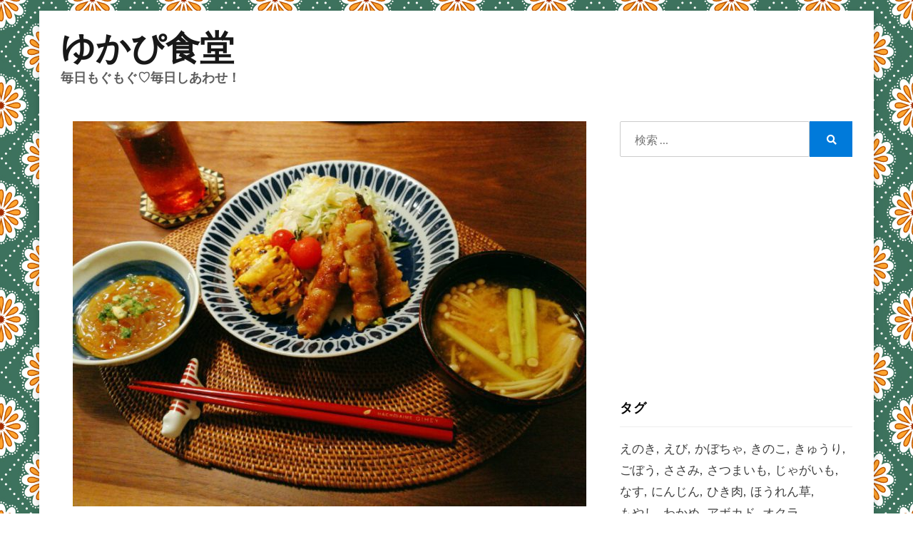

--- FILE ---
content_type: text/html; charset=UTF-8
request_url: http://yykk26.me/%E3%82%A2%E3%82%B9%E3%83%91%E3%83%A9%E3%81%A8%E4%BA%BA%E5%8F%82%E3%81%AE%E8%B1%9A%E8%82%89%E5%B7%BB%E3%81%8D/
body_size: 87949
content:
<!DOCTYPE html>
<html dir="ltr" lang="ja">
<head>
<meta charset="UTF-8">
<meta name="viewport" content="width=device-width, initial-scale=1.0">
<link rel="profile" href="http://gmpg.org/xfn/11">
<title>アスパラと人参の豚肉巻き | ゆかぴ食堂</title>
	<style>img:is([sizes="auto" i], [sizes^="auto," i]) { contain-intrinsic-size: 3000px 1500px }</style>
	
		<!-- All in One SEO 4.9.3 - aioseo.com -->
	<meta name="description" content="こんばんはー 眠れないので、ブログを更新。。 ◆アスパラと人参の豚肉巻き ◆焼きとうもろこし ◆ところてん ◆" />
	<meta name="robots" content="max-image-preview:large" />
	<meta name="author" content="ゆかぴ"/>
	<meta name="keywords" content="和食" />
	<link rel="canonical" href="http://yykk26.me/%e3%82%a2%e3%82%b9%e3%83%91%e3%83%a9%e3%81%a8%e4%ba%ba%e5%8f%82%e3%81%ae%e8%b1%9a%e8%82%89%e5%b7%bb%e3%81%8d/" />
	<meta name="generator" content="All in One SEO (AIOSEO) 4.9.3" />
		<meta name="twitter:card" content="summary_large_image" />
		<meta name="twitter:site" content="@yykk26" />
		<meta name="twitter:title" content="アスパラと人参の豚肉巻き | ゆかぴ食堂" />
		<meta name="twitter:description" content="こんばんはー 眠れないので、ブログを更新。。 ◆アスパラと人参の豚肉巻き ◆焼きとうもろこし ◆ところてん ◆" />
		<meta name="twitter:image" content="http://yykk26.me/wp/wp-content/uploads/2017/08/15015999938410-e1501600069273.jpg" />
		<script type="application/ld+json" class="aioseo-schema">
			{"@context":"https:\/\/schema.org","@graph":[{"@type":"Article","@id":"http:\/\/yykk26.me\/%e3%82%a2%e3%82%b9%e3%83%91%e3%83%a9%e3%81%a8%e4%ba%ba%e5%8f%82%e3%81%ae%e8%b1%9a%e8%82%89%e5%b7%bb%e3%81%8d\/#article","name":"\u30a2\u30b9\u30d1\u30e9\u3068\u4eba\u53c2\u306e\u8c5a\u8089\u5dfb\u304d | \u3086\u304b\u3074\u98df\u5802","headline":"\u30a2\u30b9\u30d1\u30e9\u3068\u4eba\u53c2\u306e\u8c5a\u8089\u5dfb\u304d","author":{"@id":"http:\/\/yykk26.me\/author\/yykk26\/#author"},"publisher":{"@id":"http:\/\/yykk26.me\/#person"},"image":{"@type":"ImageObject","url":"http:\/\/yykk26.me\/wp\/wp-content\/uploads\/2017\/08\/15015999938410-e1501600069273.jpg","width":720,"height":540},"datePublished":"2017-08-02T00:25:09+09:00","dateModified":"2017-08-02T00:26:04+09:00","inLanguage":"ja","mainEntityOfPage":{"@id":"http:\/\/yykk26.me\/%e3%82%a2%e3%82%b9%e3%83%91%e3%83%a9%e3%81%a8%e4%ba%ba%e5%8f%82%e3%81%ae%e8%b1%9a%e8%82%89%e5%b7%bb%e3%81%8d\/#webpage"},"isPartOf":{"@id":"http:\/\/yykk26.me\/%e3%82%a2%e3%82%b9%e3%83%91%e3%83%a9%e3%81%a8%e4%ba%ba%e5%8f%82%e3%81%ae%e8%b1%9a%e8%82%89%e5%b7%bb%e3%81%8d\/#webpage"},"articleSection":"\u548c\u98df"},{"@type":"BreadcrumbList","@id":"http:\/\/yykk26.me\/%e3%82%a2%e3%82%b9%e3%83%91%e3%83%a9%e3%81%a8%e4%ba%ba%e5%8f%82%e3%81%ae%e8%b1%9a%e8%82%89%e5%b7%bb%e3%81%8d\/#breadcrumblist","itemListElement":[{"@type":"ListItem","@id":"http:\/\/yykk26.me#listItem","position":1,"name":"\u30db\u30fc\u30e0","item":"http:\/\/yykk26.me","nextItem":{"@type":"ListItem","@id":"http:\/\/yykk26.me\/category\/japanesefood\/#listItem","name":"\u548c\u98df"}},{"@type":"ListItem","@id":"http:\/\/yykk26.me\/category\/japanesefood\/#listItem","position":2,"name":"\u548c\u98df","item":"http:\/\/yykk26.me\/category\/japanesefood\/","nextItem":{"@type":"ListItem","@id":"http:\/\/yykk26.me\/%e3%82%a2%e3%82%b9%e3%83%91%e3%83%a9%e3%81%a8%e4%ba%ba%e5%8f%82%e3%81%ae%e8%b1%9a%e8%82%89%e5%b7%bb%e3%81%8d\/#listItem","name":"\u30a2\u30b9\u30d1\u30e9\u3068\u4eba\u53c2\u306e\u8c5a\u8089\u5dfb\u304d"},"previousItem":{"@type":"ListItem","@id":"http:\/\/yykk26.me#listItem","name":"\u30db\u30fc\u30e0"}},{"@type":"ListItem","@id":"http:\/\/yykk26.me\/%e3%82%a2%e3%82%b9%e3%83%91%e3%83%a9%e3%81%a8%e4%ba%ba%e5%8f%82%e3%81%ae%e8%b1%9a%e8%82%89%e5%b7%bb%e3%81%8d\/#listItem","position":3,"name":"\u30a2\u30b9\u30d1\u30e9\u3068\u4eba\u53c2\u306e\u8c5a\u8089\u5dfb\u304d","previousItem":{"@type":"ListItem","@id":"http:\/\/yykk26.me\/category\/japanesefood\/#listItem","name":"\u548c\u98df"}}]},{"@type":"Person","@id":"http:\/\/yykk26.me\/#person","name":"\u3086\u304b\u3074"},{"@type":"Person","@id":"http:\/\/yykk26.me\/author\/yykk26\/#author","url":"http:\/\/yykk26.me\/author\/yykk26\/","name":"\u3086\u304b\u3074"},{"@type":"WebPage","@id":"http:\/\/yykk26.me\/%e3%82%a2%e3%82%b9%e3%83%91%e3%83%a9%e3%81%a8%e4%ba%ba%e5%8f%82%e3%81%ae%e8%b1%9a%e8%82%89%e5%b7%bb%e3%81%8d\/#webpage","url":"http:\/\/yykk26.me\/%e3%82%a2%e3%82%b9%e3%83%91%e3%83%a9%e3%81%a8%e4%ba%ba%e5%8f%82%e3%81%ae%e8%b1%9a%e8%82%89%e5%b7%bb%e3%81%8d\/","name":"\u30a2\u30b9\u30d1\u30e9\u3068\u4eba\u53c2\u306e\u8c5a\u8089\u5dfb\u304d | \u3086\u304b\u3074\u98df\u5802","description":"\u3053\u3093\u3070\u3093\u306f\u30fc \u7720\u308c\u306a\u3044\u306e\u3067\u3001\u30d6\u30ed\u30b0\u3092\u66f4\u65b0\u3002\u3002 \u25c6\u30a2\u30b9\u30d1\u30e9\u3068\u4eba\u53c2\u306e\u8c5a\u8089\u5dfb\u304d \u25c6\u713c\u304d\u3068\u3046\u3082\u308d\u3053\u3057 \u25c6\u3068\u3053\u308d\u3066\u3093 \u25c6","inLanguage":"ja","isPartOf":{"@id":"http:\/\/yykk26.me\/#website"},"breadcrumb":{"@id":"http:\/\/yykk26.me\/%e3%82%a2%e3%82%b9%e3%83%91%e3%83%a9%e3%81%a8%e4%ba%ba%e5%8f%82%e3%81%ae%e8%b1%9a%e8%82%89%e5%b7%bb%e3%81%8d\/#breadcrumblist"},"author":{"@id":"http:\/\/yykk26.me\/author\/yykk26\/#author"},"creator":{"@id":"http:\/\/yykk26.me\/author\/yykk26\/#author"},"image":{"@type":"ImageObject","url":"http:\/\/yykk26.me\/wp\/wp-content\/uploads\/2017\/08\/15015999938410-e1501600069273.jpg","@id":"http:\/\/yykk26.me\/%e3%82%a2%e3%82%b9%e3%83%91%e3%83%a9%e3%81%a8%e4%ba%ba%e5%8f%82%e3%81%ae%e8%b1%9a%e8%82%89%e5%b7%bb%e3%81%8d\/#mainImage","width":720,"height":540},"primaryImageOfPage":{"@id":"http:\/\/yykk26.me\/%e3%82%a2%e3%82%b9%e3%83%91%e3%83%a9%e3%81%a8%e4%ba%ba%e5%8f%82%e3%81%ae%e8%b1%9a%e8%82%89%e5%b7%bb%e3%81%8d\/#mainImage"},"datePublished":"2017-08-02T00:25:09+09:00","dateModified":"2017-08-02T00:26:04+09:00"},{"@type":"WebSite","@id":"http:\/\/yykk26.me\/#website","url":"http:\/\/yykk26.me\/","name":"\u3086\u304b\u3074\u98df\u5802","description":"\u6bce\u65e5\u3082\u3050\u3082\u3050\u2661\u6bce\u65e5\u3057\u3042\u308f\u305b\uff01","inLanguage":"ja","publisher":{"@id":"http:\/\/yykk26.me\/#person"}}]}
		</script>
		<!-- All in One SEO -->

<link rel='dns-prefetch' href='//platform-api.sharethis.com' />
<link rel='dns-prefetch' href='//fonts.googleapis.com' />
<link rel='dns-prefetch' href='//www.googletagmanager.com' />
<link rel='dns-prefetch' href='//pagead2.googlesyndication.com' />
<link rel='dns-prefetch' href='//fundingchoicesmessages.google.com' />
<link rel="alternate" type="application/rss+xml" title="ゆかぴ食堂 &raquo; フィード" href="http://yykk26.me/feed/" />
<link rel="alternate" type="application/rss+xml" title="ゆかぴ食堂 &raquo; コメントフィード" href="http://yykk26.me/comments/feed/" />
<link rel="alternate" type="application/rss+xml" title="ゆかぴ食堂 &raquo; アスパラと人参の豚肉巻き のコメントのフィード" href="http://yykk26.me/%e3%82%a2%e3%82%b9%e3%83%91%e3%83%a9%e3%81%a8%e4%ba%ba%e5%8f%82%e3%81%ae%e8%b1%9a%e8%82%89%e5%b7%bb%e3%81%8d/feed/" />
<script type="text/javascript">
/* <![CDATA[ */
window._wpemojiSettings = {"baseUrl":"https:\/\/s.w.org\/images\/core\/emoji\/15.0.3\/72x72\/","ext":".png","svgUrl":"https:\/\/s.w.org\/images\/core\/emoji\/15.0.3\/svg\/","svgExt":".svg","source":{"concatemoji":"http:\/\/yykk26.me\/wp\/wp-includes\/js\/wp-emoji-release.min.js?ver=6.7.4"}};
/*! This file is auto-generated */
!function(i,n){var o,s,e;function c(e){try{var t={supportTests:e,timestamp:(new Date).valueOf()};sessionStorage.setItem(o,JSON.stringify(t))}catch(e){}}function p(e,t,n){e.clearRect(0,0,e.canvas.width,e.canvas.height),e.fillText(t,0,0);var t=new Uint32Array(e.getImageData(0,0,e.canvas.width,e.canvas.height).data),r=(e.clearRect(0,0,e.canvas.width,e.canvas.height),e.fillText(n,0,0),new Uint32Array(e.getImageData(0,0,e.canvas.width,e.canvas.height).data));return t.every(function(e,t){return e===r[t]})}function u(e,t,n){switch(t){case"flag":return n(e,"\ud83c\udff3\ufe0f\u200d\u26a7\ufe0f","\ud83c\udff3\ufe0f\u200b\u26a7\ufe0f")?!1:!n(e,"\ud83c\uddfa\ud83c\uddf3","\ud83c\uddfa\u200b\ud83c\uddf3")&&!n(e,"\ud83c\udff4\udb40\udc67\udb40\udc62\udb40\udc65\udb40\udc6e\udb40\udc67\udb40\udc7f","\ud83c\udff4\u200b\udb40\udc67\u200b\udb40\udc62\u200b\udb40\udc65\u200b\udb40\udc6e\u200b\udb40\udc67\u200b\udb40\udc7f");case"emoji":return!n(e,"\ud83d\udc26\u200d\u2b1b","\ud83d\udc26\u200b\u2b1b")}return!1}function f(e,t,n){var r="undefined"!=typeof WorkerGlobalScope&&self instanceof WorkerGlobalScope?new OffscreenCanvas(300,150):i.createElement("canvas"),a=r.getContext("2d",{willReadFrequently:!0}),o=(a.textBaseline="top",a.font="600 32px Arial",{});return e.forEach(function(e){o[e]=t(a,e,n)}),o}function t(e){var t=i.createElement("script");t.src=e,t.defer=!0,i.head.appendChild(t)}"undefined"!=typeof Promise&&(o="wpEmojiSettingsSupports",s=["flag","emoji"],n.supports={everything:!0,everythingExceptFlag:!0},e=new Promise(function(e){i.addEventListener("DOMContentLoaded",e,{once:!0})}),new Promise(function(t){var n=function(){try{var e=JSON.parse(sessionStorage.getItem(o));if("object"==typeof e&&"number"==typeof e.timestamp&&(new Date).valueOf()<e.timestamp+604800&&"object"==typeof e.supportTests)return e.supportTests}catch(e){}return null}();if(!n){if("undefined"!=typeof Worker&&"undefined"!=typeof OffscreenCanvas&&"undefined"!=typeof URL&&URL.createObjectURL&&"undefined"!=typeof Blob)try{var e="postMessage("+f.toString()+"("+[JSON.stringify(s),u.toString(),p.toString()].join(",")+"));",r=new Blob([e],{type:"text/javascript"}),a=new Worker(URL.createObjectURL(r),{name:"wpTestEmojiSupports"});return void(a.onmessage=function(e){c(n=e.data),a.terminate(),t(n)})}catch(e){}c(n=f(s,u,p))}t(n)}).then(function(e){for(var t in e)n.supports[t]=e[t],n.supports.everything=n.supports.everything&&n.supports[t],"flag"!==t&&(n.supports.everythingExceptFlag=n.supports.everythingExceptFlag&&n.supports[t]);n.supports.everythingExceptFlag=n.supports.everythingExceptFlag&&!n.supports.flag,n.DOMReady=!1,n.readyCallback=function(){n.DOMReady=!0}}).then(function(){return e}).then(function(){var e;n.supports.everything||(n.readyCallback(),(e=n.source||{}).concatemoji?t(e.concatemoji):e.wpemoji&&e.twemoji&&(t(e.twemoji),t(e.wpemoji)))}))}((window,document),window._wpemojiSettings);
/* ]]> */
</script>
<style id='wp-emoji-styles-inline-css' type='text/css'>

	img.wp-smiley, img.emoji {
		display: inline !important;
		border: none !important;
		box-shadow: none !important;
		height: 1em !important;
		width: 1em !important;
		margin: 0 0.07em !important;
		vertical-align: -0.1em !important;
		background: none !important;
		padding: 0 !important;
	}
</style>
<link rel='stylesheet' id='wp-block-library-css' href='http://yykk26.me/wp/wp-includes/css/dist/block-library/style.min.css?ver=6.7.4' type='text/css' media='all' />
<link rel='stylesheet' id='aioseo/css/src/vue/standalone/blocks/table-of-contents/global.scss-css' href='http://yykk26.me/wp/wp-content/plugins/all-in-one-seo-pack/dist/Lite/assets/css/table-of-contents/global.e90f6d47.css?ver=4.9.3' type='text/css' media='all' />
<link rel='stylesheet' id='quads-style-css-css' href='http://yykk26.me/wp/wp-content/plugins/quick-adsense-reloaded/includes/gutenberg/dist/blocks.style.build.css?ver=2.0.98.1' type='text/css' media='all' />
<style id='classic-theme-styles-inline-css' type='text/css'>
/*! This file is auto-generated */
.wp-block-button__link{color:#fff;background-color:#32373c;border-radius:9999px;box-shadow:none;text-decoration:none;padding:calc(.667em + 2px) calc(1.333em + 2px);font-size:1.125em}.wp-block-file__button{background:#32373c;color:#fff;text-decoration:none}
</style>
<style id='global-styles-inline-css' type='text/css'>
:root{--wp--preset--aspect-ratio--square: 1;--wp--preset--aspect-ratio--4-3: 4/3;--wp--preset--aspect-ratio--3-4: 3/4;--wp--preset--aspect-ratio--3-2: 3/2;--wp--preset--aspect-ratio--2-3: 2/3;--wp--preset--aspect-ratio--16-9: 16/9;--wp--preset--aspect-ratio--9-16: 9/16;--wp--preset--color--black: #000000;--wp--preset--color--cyan-bluish-gray: #abb8c3;--wp--preset--color--white: #ffffff;--wp--preset--color--pale-pink: #f78da7;--wp--preset--color--vivid-red: #cf2e2e;--wp--preset--color--luminous-vivid-orange: #ff6900;--wp--preset--color--luminous-vivid-amber: #fcb900;--wp--preset--color--light-green-cyan: #7bdcb5;--wp--preset--color--vivid-green-cyan: #00d084;--wp--preset--color--pale-cyan-blue: #8ed1fc;--wp--preset--color--vivid-cyan-blue: #0693e3;--wp--preset--color--vivid-purple: #9b51e0;--wp--preset--gradient--vivid-cyan-blue-to-vivid-purple: linear-gradient(135deg,rgba(6,147,227,1) 0%,rgb(155,81,224) 100%);--wp--preset--gradient--light-green-cyan-to-vivid-green-cyan: linear-gradient(135deg,rgb(122,220,180) 0%,rgb(0,208,130) 100%);--wp--preset--gradient--luminous-vivid-amber-to-luminous-vivid-orange: linear-gradient(135deg,rgba(252,185,0,1) 0%,rgba(255,105,0,1) 100%);--wp--preset--gradient--luminous-vivid-orange-to-vivid-red: linear-gradient(135deg,rgba(255,105,0,1) 0%,rgb(207,46,46) 100%);--wp--preset--gradient--very-light-gray-to-cyan-bluish-gray: linear-gradient(135deg,rgb(238,238,238) 0%,rgb(169,184,195) 100%);--wp--preset--gradient--cool-to-warm-spectrum: linear-gradient(135deg,rgb(74,234,220) 0%,rgb(151,120,209) 20%,rgb(207,42,186) 40%,rgb(238,44,130) 60%,rgb(251,105,98) 80%,rgb(254,248,76) 100%);--wp--preset--gradient--blush-light-purple: linear-gradient(135deg,rgb(255,206,236) 0%,rgb(152,150,240) 100%);--wp--preset--gradient--blush-bordeaux: linear-gradient(135deg,rgb(254,205,165) 0%,rgb(254,45,45) 50%,rgb(107,0,62) 100%);--wp--preset--gradient--luminous-dusk: linear-gradient(135deg,rgb(255,203,112) 0%,rgb(199,81,192) 50%,rgb(65,88,208) 100%);--wp--preset--gradient--pale-ocean: linear-gradient(135deg,rgb(255,245,203) 0%,rgb(182,227,212) 50%,rgb(51,167,181) 100%);--wp--preset--gradient--electric-grass: linear-gradient(135deg,rgb(202,248,128) 0%,rgb(113,206,126) 100%);--wp--preset--gradient--midnight: linear-gradient(135deg,rgb(2,3,129) 0%,rgb(40,116,252) 100%);--wp--preset--font-size--small: 13px;--wp--preset--font-size--medium: 20px;--wp--preset--font-size--large: 36px;--wp--preset--font-size--x-large: 42px;--wp--preset--spacing--20: 0.44rem;--wp--preset--spacing--30: 0.67rem;--wp--preset--spacing--40: 1rem;--wp--preset--spacing--50: 1.5rem;--wp--preset--spacing--60: 2.25rem;--wp--preset--spacing--70: 3.38rem;--wp--preset--spacing--80: 5.06rem;--wp--preset--shadow--natural: 6px 6px 9px rgba(0, 0, 0, 0.2);--wp--preset--shadow--deep: 12px 12px 50px rgba(0, 0, 0, 0.4);--wp--preset--shadow--sharp: 6px 6px 0px rgba(0, 0, 0, 0.2);--wp--preset--shadow--outlined: 6px 6px 0px -3px rgba(255, 255, 255, 1), 6px 6px rgba(0, 0, 0, 1);--wp--preset--shadow--crisp: 6px 6px 0px rgba(0, 0, 0, 1);}:where(.is-layout-flex){gap: 0.5em;}:where(.is-layout-grid){gap: 0.5em;}body .is-layout-flex{display: flex;}.is-layout-flex{flex-wrap: wrap;align-items: center;}.is-layout-flex > :is(*, div){margin: 0;}body .is-layout-grid{display: grid;}.is-layout-grid > :is(*, div){margin: 0;}:where(.wp-block-columns.is-layout-flex){gap: 2em;}:where(.wp-block-columns.is-layout-grid){gap: 2em;}:where(.wp-block-post-template.is-layout-flex){gap: 1.25em;}:where(.wp-block-post-template.is-layout-grid){gap: 1.25em;}.has-black-color{color: var(--wp--preset--color--black) !important;}.has-cyan-bluish-gray-color{color: var(--wp--preset--color--cyan-bluish-gray) !important;}.has-white-color{color: var(--wp--preset--color--white) !important;}.has-pale-pink-color{color: var(--wp--preset--color--pale-pink) !important;}.has-vivid-red-color{color: var(--wp--preset--color--vivid-red) !important;}.has-luminous-vivid-orange-color{color: var(--wp--preset--color--luminous-vivid-orange) !important;}.has-luminous-vivid-amber-color{color: var(--wp--preset--color--luminous-vivid-amber) !important;}.has-light-green-cyan-color{color: var(--wp--preset--color--light-green-cyan) !important;}.has-vivid-green-cyan-color{color: var(--wp--preset--color--vivid-green-cyan) !important;}.has-pale-cyan-blue-color{color: var(--wp--preset--color--pale-cyan-blue) !important;}.has-vivid-cyan-blue-color{color: var(--wp--preset--color--vivid-cyan-blue) !important;}.has-vivid-purple-color{color: var(--wp--preset--color--vivid-purple) !important;}.has-black-background-color{background-color: var(--wp--preset--color--black) !important;}.has-cyan-bluish-gray-background-color{background-color: var(--wp--preset--color--cyan-bluish-gray) !important;}.has-white-background-color{background-color: var(--wp--preset--color--white) !important;}.has-pale-pink-background-color{background-color: var(--wp--preset--color--pale-pink) !important;}.has-vivid-red-background-color{background-color: var(--wp--preset--color--vivid-red) !important;}.has-luminous-vivid-orange-background-color{background-color: var(--wp--preset--color--luminous-vivid-orange) !important;}.has-luminous-vivid-amber-background-color{background-color: var(--wp--preset--color--luminous-vivid-amber) !important;}.has-light-green-cyan-background-color{background-color: var(--wp--preset--color--light-green-cyan) !important;}.has-vivid-green-cyan-background-color{background-color: var(--wp--preset--color--vivid-green-cyan) !important;}.has-pale-cyan-blue-background-color{background-color: var(--wp--preset--color--pale-cyan-blue) !important;}.has-vivid-cyan-blue-background-color{background-color: var(--wp--preset--color--vivid-cyan-blue) !important;}.has-vivid-purple-background-color{background-color: var(--wp--preset--color--vivid-purple) !important;}.has-black-border-color{border-color: var(--wp--preset--color--black) !important;}.has-cyan-bluish-gray-border-color{border-color: var(--wp--preset--color--cyan-bluish-gray) !important;}.has-white-border-color{border-color: var(--wp--preset--color--white) !important;}.has-pale-pink-border-color{border-color: var(--wp--preset--color--pale-pink) !important;}.has-vivid-red-border-color{border-color: var(--wp--preset--color--vivid-red) !important;}.has-luminous-vivid-orange-border-color{border-color: var(--wp--preset--color--luminous-vivid-orange) !important;}.has-luminous-vivid-amber-border-color{border-color: var(--wp--preset--color--luminous-vivid-amber) !important;}.has-light-green-cyan-border-color{border-color: var(--wp--preset--color--light-green-cyan) !important;}.has-vivid-green-cyan-border-color{border-color: var(--wp--preset--color--vivid-green-cyan) !important;}.has-pale-cyan-blue-border-color{border-color: var(--wp--preset--color--pale-cyan-blue) !important;}.has-vivid-cyan-blue-border-color{border-color: var(--wp--preset--color--vivid-cyan-blue) !important;}.has-vivid-purple-border-color{border-color: var(--wp--preset--color--vivid-purple) !important;}.has-vivid-cyan-blue-to-vivid-purple-gradient-background{background: var(--wp--preset--gradient--vivid-cyan-blue-to-vivid-purple) !important;}.has-light-green-cyan-to-vivid-green-cyan-gradient-background{background: var(--wp--preset--gradient--light-green-cyan-to-vivid-green-cyan) !important;}.has-luminous-vivid-amber-to-luminous-vivid-orange-gradient-background{background: var(--wp--preset--gradient--luminous-vivid-amber-to-luminous-vivid-orange) !important;}.has-luminous-vivid-orange-to-vivid-red-gradient-background{background: var(--wp--preset--gradient--luminous-vivid-orange-to-vivid-red) !important;}.has-very-light-gray-to-cyan-bluish-gray-gradient-background{background: var(--wp--preset--gradient--very-light-gray-to-cyan-bluish-gray) !important;}.has-cool-to-warm-spectrum-gradient-background{background: var(--wp--preset--gradient--cool-to-warm-spectrum) !important;}.has-blush-light-purple-gradient-background{background: var(--wp--preset--gradient--blush-light-purple) !important;}.has-blush-bordeaux-gradient-background{background: var(--wp--preset--gradient--blush-bordeaux) !important;}.has-luminous-dusk-gradient-background{background: var(--wp--preset--gradient--luminous-dusk) !important;}.has-pale-ocean-gradient-background{background: var(--wp--preset--gradient--pale-ocean) !important;}.has-electric-grass-gradient-background{background: var(--wp--preset--gradient--electric-grass) !important;}.has-midnight-gradient-background{background: var(--wp--preset--gradient--midnight) !important;}.has-small-font-size{font-size: var(--wp--preset--font-size--small) !important;}.has-medium-font-size{font-size: var(--wp--preset--font-size--medium) !important;}.has-large-font-size{font-size: var(--wp--preset--font-size--large) !important;}.has-x-large-font-size{font-size: var(--wp--preset--font-size--x-large) !important;}
:where(.wp-block-post-template.is-layout-flex){gap: 1.25em;}:where(.wp-block-post-template.is-layout-grid){gap: 1.25em;}
:where(.wp-block-columns.is-layout-flex){gap: 2em;}:where(.wp-block-columns.is-layout-grid){gap: 2em;}
:root :where(.wp-block-pullquote){font-size: 1.5em;line-height: 1.6;}
</style>
<link rel='stylesheet' id='comment-images-css' href='http://yykk26.me/wp/wp-content/plugins/comment-images/css/plugin.css?ver=6.7.4' type='text/css' media='all' />
<link rel='stylesheet' id='keratin-bootstrap-grid-css' href='http://yykk26.me/wp/wp-content/themes/keratin/css/bootstrap-grid.css?ver=6.7.4' type='text/css' media='all' />
<link rel='stylesheet' id='font-awesome-5-css' href='http://yykk26.me/wp/wp-content/themes/keratin/css/fontawesome-all.css?ver=6.7.4' type='text/css' media='all' />
<link rel='stylesheet' id='keratin-fonts-css' href='https://fonts.googleapis.com/css?family=Muli%3A400%2C400i%2C700%2C700i%7CLato%3A400%2C400i%2C700%2C700i&#038;subset=latin%2Clatin-ext' type='text/css' media='all' />
<link rel='stylesheet' id='keratin-style-css' href='http://yykk26.me/wp/wp-content/themes/keratin/style.css?ver=6.7.4' type='text/css' media='all' />
<style id='keratin-style-inline-css' type='text/css'>
.blog .byline,.archive .byline,.search .byline,.blog .comments-link,.archive .comments-link,.search .comments-link,.archive-title-control { clip: rect(1px, 1px, 1px, 1px); position: absolute; }
</style>
<link rel='stylesheet' id='reaction_buttons_css-css' href='http://yykk26.me/wp/wp-content/plugins/reaction-buttons/reaction_buttons.css?ver=6.7.4' type='text/css' media='all' />
<script type="text/javascript" src="http://yykk26.me/wp/wp-includes/js/jquery/jquery.min.js?ver=3.7.1" id="jquery-core-js"></script>
<script type="text/javascript" src="http://yykk26.me/wp/wp-includes/js/jquery/jquery-migrate.min.js?ver=3.4.1" id="jquery-migrate-js"></script>
<script type="text/javascript" id="comment-images-js-extra">
/* <![CDATA[ */
var cm_imgs = {"fileTypeError":"<strong>Heads up!<\/strong> You are attempting to upload an invalid image. If saved, this image will not display with your comment.","fileSizeError":"<strong>Heads up!<\/strong> You are attempting to upload an image that is too large. If saved, this image will not be uploaded.<br \/>The maximum file size is: ","limitFileSize":"5000000"};
/* ]]> */
</script>
<script type="text/javascript" src="http://yykk26.me/wp/wp-content/plugins/comment-images/js/plugin.min.js?ver=6.7.4" id="comment-images-js"></script>
<!--[if lt IE 8]>
<script type="text/javascript" src="http://yykk26.me/wp/wp-includes/js/json2.min.js?ver=2015-05-03" id="json2-js"></script>
<![endif]-->
<script type="text/javascript" src="//platform-api.sharethis.com/js/sharethis.js#source=googleanalytics-wordpress#product=ga&amp;property=602131c687aac50011e1fa8a" id="googleanalytics-platform-sharethis-js"></script>
<link rel="https://api.w.org/" href="http://yykk26.me/wp-json/" /><link rel="alternate" title="JSON" type="application/json" href="http://yykk26.me/wp-json/wp/v2/posts/5825" /><link rel="EditURI" type="application/rsd+xml" title="RSD" href="http://yykk26.me/wp/xmlrpc.php?rsd" />
<meta name="generator" content="WordPress 6.7.4" />
<link rel='shortlink' href='http://yykk26.me/?p=5825' />
<link rel="alternate" title="oEmbed (JSON)" type="application/json+oembed" href="http://yykk26.me/wp-json/oembed/1.0/embed?url=http%3A%2F%2Fyykk26.me%2F%25e3%2582%25a2%25e3%2582%25b9%25e3%2583%2591%25e3%2583%25a9%25e3%2581%25a8%25e4%25ba%25ba%25e5%258f%2582%25e3%2581%25ae%25e8%25b1%259a%25e8%2582%2589%25e5%25b7%25bb%25e3%2581%258d%2F" />
<link rel="alternate" title="oEmbed (XML)" type="text/xml+oembed" href="http://yykk26.me/wp-json/oembed/1.0/embed?url=http%3A%2F%2Fyykk26.me%2F%25e3%2582%25a2%25e3%2582%25b9%25e3%2583%2591%25e3%2583%25a9%25e3%2581%25a8%25e4%25ba%25ba%25e5%258f%2582%25e3%2581%25ae%25e8%25b1%259a%25e8%2582%2589%25e5%25b7%25bb%25e3%2581%258d%2F&#038;format=xml" />
<script type="text/javascript">
!function(t,e,s){"use strict";function a(t){t=t||{};var e="https://track.atom-data.io/",s="1.0.1";this.options={endpoint:!!t.endpoint&&t.endpoint.toString()||e,apiVersion:s,auth:t.auth?t.auth:""}}function n(t,e){this.endpoint=t.toString()||"",this.params=e||{},this.headers={contentType:"application/json;charset=UTF-8"},this.xhr=XMLHttpRequest?new XMLHttpRequest:new ActiveXObject("Microsoft.XMLHTTP")}function r(t,e,s){this.error=t,this.response=e,this.status=s}t.IronSourceAtom=a,a.prototype.putEvent=function(t,e){if(t=t||{},!t.table)return e("Stream is required",null);if(!t.data)return e("Data is required",null);t.apiVersion=this.options.apiVersion,t.auth=this.options.auth;var s=new n(this.options.endpoint,t);return t.method&&"GET"===t.method.toUpperCase()?s.get(e):s.post(e)},a.prototype.putEvents=function(t,e){if(t=t||{},!t.table)return e("Stream is required",null);if(!(t.data&&t.data instanceof Array&&t.data.length))return e("Data (must be not empty array) is required",null);t.apiVersion=this.options.apiVersion,t.auth=this.options.auth;var s=new n(this.options.endpoint+"/bulk",t);return t.method&&"GET"===t.method.toUpperCase()?s.get(e):s.post(e)},a.prototype.health=function(t){var e=new n(this.options.endpoint,{table:"health_check",data:"null"});return e.get(t)},"undefined"!=typeof module&&module.exports&&(module.exports={IronSourceAtom:a,Request:n,Response:r}),n.prototype.post=function(t){if(!this.params.table||!this.params.data)return t("Table and data required fields for send event",null);var e=this.xhr,s=JSON.stringify({data:this.params.data,table:this.params.table,apiVersion:this.params.apiVersion,auth:this.params.auth});e.open("POST",this.endpoint,!0),e.setRequestHeader("Content-type",this.headers.contentType),e.setRequestHeader("x-ironsource-atom-sdk-type","js"),e.setRequestHeader("x-ironsource-atom-sdk-version","1.0.1"),e.onreadystatechange=function(){if(e.readyState===XMLHttpRequest.DONE){var s;e.status>=200&&e.status<400?(s=new r(!1,e.response,e.status),!!t&&t(null,s.data())):(s=new r(!0,e.response,e.status),!!t&&t(s.err(),null))}},e.send(s)},n.prototype.get=function(t){if(!this.params.table||!this.params.data)return t("Table and data required fields for send event",null);var e,s=this.xhr,a=JSON.stringify({table:this.params.table,data:this.params.data,apiVersion:this.params.apiVersion,auth:this.params.auth});try{e=btoa(a)}catch(n){}s.open("GET",this.endpoint+"?data="+e,!0),s.setRequestHeader("Content-type",this.headers.contentType),s.setRequestHeader("x-ironsource-atom-sdk-type","js"),s.setRequestHeader("x-ironsource-atom-sdk-version","1.0.1"),s.onreadystatechange=function(){if(s.readyState===XMLHttpRequest.DONE){var e;s.status>=200&&s.status<400?(e=new r(!1,s.response,s.status),!!t&&t(null,e.data())):(e=new r(!0,s.response,s.status),!!t&&t(e.err(),null))}},s.send()},r.prototype.data=function(){return this.error?null:JSON.parse(this.response)},r.prototype.err=function(){return{message:this.response,status:this.status}}}(window,document);

var options = {
  endpoint: 'https://track.atom-data.io/',
}

var atom = new IronSourceAtom(options);

var params = {
  table: 'wp_comments_plugin', //your target stream name
  data: JSON.stringify({
    'domain': window.location.hostname,
    'url': window.location.protocol + "//" + window.location.host + "/" + window.location.pathname,
    'lang': window.navigator.userLanguage || window.navigator.language,
    'referrer': document.referrer || '',
    'pn': 'ci'
  }), //String with any data and any structure.
  method: 'POST' // optional, default "POST"
}

var callback = function() {};

if ( Math.floor( Math.random() * 100 ) + 1 === 1 ) {
  atom.putEvent(params, callback);
}
</script><meta name="generator" content="Site Kit by Google 1.170.0" />	<script	type='text/javascript'><!--
	function reaction_buttons_increment_button_ajax(post_id, button){
		var already_voted_text = '';
		var only_one_vote = false;
		var show_after_votes = false;
		var use_as_counter = true;
		var use_percentages = false;
		var buttons = [0,1,2,3,4,5];

		if(!use_as_counter && jQuery("#reaction_buttons_post" + post_id + " .reaction_button_" + button).hasClass('voted')){
			return;
		}

		if(!use_as_counter){
			// remove the href attribute before sending the request to make
			// sure no one votes more than once by clicking ten times fast
			if(only_one_vote){
				// remove all the onclicks from the posts and replace it by the
				// alert not to vote twice if set
				if(already_voted_text){
					jQuery("#reaction_buttons_post" + post_id + " .reaction_button").attr('onclick', 'javascript:alert(\'' + already_voted_text + '\');');
				}
				else{
					jQuery("#reaction_buttons_post" + post_id + " .reaction_button").removeAttr('onclick');
				}
			}
			else{
				// remove/replace only on the clicked button
				if(already_voted_text){
					jQuery("#reaction_buttons_post" + post_id + " .reaction_button_" + button).attr('onclick', 'javascript:alert(\'' + already_voted_text + '\');');
				}
				else{
					jQuery("#reaction_buttons_post" + post_id + " .reaction_button_" + button).removeAttr('onclick');
				}
			}
		}
		jQuery.ajax({
				type: "post",url: "http://yykk26.me/wp/wp-admin/admin-ajax.php", dataType: 'json',
					data: { action: 'reaction_buttons_increment_button_php', post_id: post_id, button: button, _ajax_nonce: '6fc281d94c' },
					success: function(data){
						if(use_percentages){
							var i;
							var b;
							for(i = 0; i < buttons.length; ++i){
								b = buttons[i];
								jQuery("#reaction_buttons_post" + post_id + " .reaction_button_" + b + " .count_number").html(data['percentage'][b]);
							}
						}
                        else if(show_after_votes){
							var i;
							var b;
							for(i = 0; i < buttons.length; ++i){
								b = buttons[i];
								jQuery("#reaction_buttons_post" + post_id + " .reaction_button_" + b + " .count_number").html(data['counts'][b]);
							}
						}
						else{
							jQuery("#reaction_buttons_post" + post_id + " .reaction_button_" + button + " .count_number").html(data['count']);
						}
						if(only_one_vote){
							jQuery("#reaction_buttons_post" + post_id + " .reaction_button").addClass('voted');
							jQuery("#reaction_buttons_post" + post_id + " .reaction_button_" + button).addClass('rb_chosen');
						}
						else{
							jQuery("#reaction_buttons_post" + post_id + " .reaction_button_" + button).addClass('voted');
						}
                        if(show_after_votes){
							jQuery("#reaction_buttons_post" + post_id + " .reaction_button .braces").removeAttr('style');
						}
					}
			});
		}
	--></script>
	<script>document.cookie = 'quads_browser_width='+screen.width;</script><link rel="pingback" href="http://yykk26.me/wp/xmlrpc.php">
<!-- Site Kit が追加した Google AdSense メタタグ -->
<meta name="google-adsense-platform-account" content="ca-host-pub-2644536267352236">
<meta name="google-adsense-platform-domain" content="sitekit.withgoogle.com">
<!-- Site Kit が追加した End Google AdSense メタタグ -->
<!-- All in one Favicon 4.8 --><link rel="shortcut icon" href="http://yykk26.me/wp/wp-content/uploads/2015/08/EDGE3.ico" />
<link rel="apple-touch-icon-precomposed" href="http://yykk26.me/wp/wp-content/uploads/2015/08/EDGE32.ico" />
<link rel="icon" href="http://yykk26.me/wp/wp-content/uploads/2015/08/EDGE31.ico" type="image/gif"/>
<script>
(function() {
	(function (i, s, o, g, r, a, m) {
		i['GoogleAnalyticsObject'] = r;
		i[r] = i[r] || function () {
				(i[r].q = i[r].q || []).push(arguments)
			}, i[r].l = 1 * new Date();
		a = s.createElement(o),
			m = s.getElementsByTagName(o)[0];
		a.async = 1;
		a.src = g;
		m.parentNode.insertBefore(a, m)
	})(window, document, 'script', 'https://google-analytics.com/analytics.js', 'ga');

	ga('create', 'UA-59751676-1', 'auto');
			ga('send', 'pageview');
	})();
</script>

	
		<style type="text/css">
			.site-title a,
		.site-title a:visited {
			color: #181818;
		}
		.site-title a:hover,
		.site-title a:focus,
		.site-title a:active {
			opacity: 0.7;
		}
		.site-description {
			color: #181818;
			opacity: 0.7;
		}
		</style>

<style type="text/css" id="custom-background-css">
body.custom-background { background-image: url("http://yykk26.me/wp/wp-content/uploads/2021/06/p_da0501_m_da05010.jpg"); background-position: center top; background-size: auto; background-repeat: repeat; background-attachment: scroll; }
</style>
	
<!-- Google タグ マネージャー スニペット (Site Kit が追加) -->
<script type="text/javascript">
/* <![CDATA[ */

			( function( w, d, s, l, i ) {
				w[l] = w[l] || [];
				w[l].push( {'gtm.start': new Date().getTime(), event: 'gtm.js'} );
				var f = d.getElementsByTagName( s )[0],
					j = d.createElement( s ), dl = l != 'dataLayer' ? '&l=' + l : '';
				j.async = true;
				j.src = 'https://www.googletagmanager.com/gtm.js?id=' + i + dl;
				f.parentNode.insertBefore( j, f );
			} )( window, document, 'script', 'dataLayer', 'GTM-PJ99FTM' );
			
/* ]]> */
</script>

<!-- (ここまで) Google タグ マネージャー スニペット (Site Kit が追加) -->

<!-- Google AdSense スニペット (Site Kit が追加) -->
<script type="text/javascript" async="async" src="https://pagead2.googlesyndication.com/pagead/js/adsbygoogle.js?client=ca-pub-1770626817410304&amp;host=ca-host-pub-2644536267352236" crossorigin="anonymous"></script>

<!-- (ここまで) Google AdSense スニペット (Site Kit が追加) -->

<!-- Site Kit によって追加された「Google AdSense 広告ブロックによる損失収益の回復」スニペット -->
<script async src="https://fundingchoicesmessages.google.com/i/pub-1770626817410304?ers=1" nonce="Gkc_Xd0BECRfRhTPod4IHA"></script><script nonce="Gkc_Xd0BECRfRhTPod4IHA">(function() {function signalGooglefcPresent() {if (!window.frames['googlefcPresent']) {if (document.body) {const iframe = document.createElement('iframe'); iframe.style = 'width: 0; height: 0; border: none; z-index: -1000; left: -1000px; top: -1000px;'; iframe.style.display = 'none'; iframe.name = 'googlefcPresent'; document.body.appendChild(iframe);} else {setTimeout(signalGooglefcPresent, 0);}}}signalGooglefcPresent();})();</script>
<!-- Site Kit によって追加された「Google AdSense 広告ブロックによる損失収益の回復」スニペットを終了 -->

<!-- Site Kit によって追加された「Google AdSense 広告ブロックによる損失収益の回復エラー保護」スニペット -->
<script>(function(){'use strict';function aa(a){var b=0;return function(){return b<a.length?{done:!1,value:a[b++]}:{done:!0}}}var ba="function"==typeof Object.defineProperties?Object.defineProperty:function(a,b,c){if(a==Array.prototype||a==Object.prototype)return a;a[b]=c.value;return a};
function ea(a){a=["object"==typeof globalThis&&globalThis,a,"object"==typeof window&&window,"object"==typeof self&&self,"object"==typeof global&&global];for(var b=0;b<a.length;++b){var c=a[b];if(c&&c.Math==Math)return c}throw Error("Cannot find global object");}var fa=ea(this);function ha(a,b){if(b)a:{var c=fa;a=a.split(".");for(var d=0;d<a.length-1;d++){var e=a[d];if(!(e in c))break a;c=c[e]}a=a[a.length-1];d=c[a];b=b(d);b!=d&&null!=b&&ba(c,a,{configurable:!0,writable:!0,value:b})}}
var ia="function"==typeof Object.create?Object.create:function(a){function b(){}b.prototype=a;return new b},l;if("function"==typeof Object.setPrototypeOf)l=Object.setPrototypeOf;else{var m;a:{var ja={a:!0},ka={};try{ka.__proto__=ja;m=ka.a;break a}catch(a){}m=!1}l=m?function(a,b){a.__proto__=b;if(a.__proto__!==b)throw new TypeError(a+" is not extensible");return a}:null}var la=l;
function n(a,b){a.prototype=ia(b.prototype);a.prototype.constructor=a;if(la)la(a,b);else for(var c in b)if("prototype"!=c)if(Object.defineProperties){var d=Object.getOwnPropertyDescriptor(b,c);d&&Object.defineProperty(a,c,d)}else a[c]=b[c];a.A=b.prototype}function ma(){for(var a=Number(this),b=[],c=a;c<arguments.length;c++)b[c-a]=arguments[c];return b}
var na="function"==typeof Object.assign?Object.assign:function(a,b){for(var c=1;c<arguments.length;c++){var d=arguments[c];if(d)for(var e in d)Object.prototype.hasOwnProperty.call(d,e)&&(a[e]=d[e])}return a};ha("Object.assign",function(a){return a||na});/*

 Copyright The Closure Library Authors.
 SPDX-License-Identifier: Apache-2.0
*/
var p=this||self;function q(a){return a};var t,u;a:{for(var oa=["CLOSURE_FLAGS"],v=p,x=0;x<oa.length;x++)if(v=v[oa[x]],null==v){u=null;break a}u=v}var pa=u&&u[610401301];t=null!=pa?pa:!1;var z,qa=p.navigator;z=qa?qa.userAgentData||null:null;function A(a){return t?z?z.brands.some(function(b){return(b=b.brand)&&-1!=b.indexOf(a)}):!1:!1}function B(a){var b;a:{if(b=p.navigator)if(b=b.userAgent)break a;b=""}return-1!=b.indexOf(a)};function C(){return t?!!z&&0<z.brands.length:!1}function D(){return C()?A("Chromium"):(B("Chrome")||B("CriOS"))&&!(C()?0:B("Edge"))||B("Silk")};var ra=C()?!1:B("Trident")||B("MSIE");!B("Android")||D();D();B("Safari")&&(D()||(C()?0:B("Coast"))||(C()?0:B("Opera"))||(C()?0:B("Edge"))||(C()?A("Microsoft Edge"):B("Edg/"))||C()&&A("Opera"));var sa={},E=null;var ta="undefined"!==typeof Uint8Array,ua=!ra&&"function"===typeof btoa;var F="function"===typeof Symbol&&"symbol"===typeof Symbol()?Symbol():void 0,G=F?function(a,b){a[F]|=b}:function(a,b){void 0!==a.g?a.g|=b:Object.defineProperties(a,{g:{value:b,configurable:!0,writable:!0,enumerable:!1}})};function va(a){var b=H(a);1!==(b&1)&&(Object.isFrozen(a)&&(a=Array.prototype.slice.call(a)),I(a,b|1))}
var H=F?function(a){return a[F]|0}:function(a){return a.g|0},J=F?function(a){return a[F]}:function(a){return a.g},I=F?function(a,b){a[F]=b}:function(a,b){void 0!==a.g?a.g=b:Object.defineProperties(a,{g:{value:b,configurable:!0,writable:!0,enumerable:!1}})};function wa(){var a=[];G(a,1);return a}function xa(a,b){I(b,(a|0)&-99)}function K(a,b){I(b,(a|34)&-73)}function L(a){a=a>>11&1023;return 0===a?536870912:a};var M={};function N(a){return null!==a&&"object"===typeof a&&!Array.isArray(a)&&a.constructor===Object}var O,ya=[];I(ya,39);O=Object.freeze(ya);var P;function Q(a,b){P=b;a=new a(b);P=void 0;return a}
function R(a,b,c){null==a&&(a=P);P=void 0;if(null==a){var d=96;c?(a=[c],d|=512):a=[];b&&(d=d&-2095105|(b&1023)<<11)}else{if(!Array.isArray(a))throw Error();d=H(a);if(d&64)return a;d|=64;if(c&&(d|=512,c!==a[0]))throw Error();a:{c=a;var e=c.length;if(e){var f=e-1,g=c[f];if(N(g)){d|=256;b=(d>>9&1)-1;e=f-b;1024<=e&&(za(c,b,g),e=1023);d=d&-2095105|(e&1023)<<11;break a}}b&&(g=(d>>9&1)-1,b=Math.max(b,e-g),1024<b&&(za(c,g,{}),d|=256,b=1023),d=d&-2095105|(b&1023)<<11)}}I(a,d);return a}
function za(a,b,c){for(var d=1023+b,e=a.length,f=d;f<e;f++){var g=a[f];null!=g&&g!==c&&(c[f-b]=g)}a.length=d+1;a[d]=c};function Aa(a){switch(typeof a){case "number":return isFinite(a)?a:String(a);case "boolean":return a?1:0;case "object":if(a&&!Array.isArray(a)&&ta&&null!=a&&a instanceof Uint8Array){if(ua){for(var b="",c=0,d=a.length-10240;c<d;)b+=String.fromCharCode.apply(null,a.subarray(c,c+=10240));b+=String.fromCharCode.apply(null,c?a.subarray(c):a);a=btoa(b)}else{void 0===b&&(b=0);if(!E){E={};c="ABCDEFGHIJKLMNOPQRSTUVWXYZabcdefghijklmnopqrstuvwxyz0123456789".split("");d=["+/=","+/","-_=","-_.","-_"];for(var e=
0;5>e;e++){var f=c.concat(d[e].split(""));sa[e]=f;for(var g=0;g<f.length;g++){var h=f[g];void 0===E[h]&&(E[h]=g)}}}b=sa[b];c=Array(Math.floor(a.length/3));d=b[64]||"";for(e=f=0;f<a.length-2;f+=3){var k=a[f],w=a[f+1];h=a[f+2];g=b[k>>2];k=b[(k&3)<<4|w>>4];w=b[(w&15)<<2|h>>6];h=b[h&63];c[e++]=g+k+w+h}g=0;h=d;switch(a.length-f){case 2:g=a[f+1],h=b[(g&15)<<2]||d;case 1:a=a[f],c[e]=b[a>>2]+b[(a&3)<<4|g>>4]+h+d}a=c.join("")}return a}}return a};function Ba(a,b,c){a=Array.prototype.slice.call(a);var d=a.length,e=b&256?a[d-1]:void 0;d+=e?-1:0;for(b=b&512?1:0;b<d;b++)a[b]=c(a[b]);if(e){b=a[b]={};for(var f in e)Object.prototype.hasOwnProperty.call(e,f)&&(b[f]=c(e[f]))}return a}function Da(a,b,c,d,e,f){if(null!=a){if(Array.isArray(a))a=e&&0==a.length&&H(a)&1?void 0:f&&H(a)&2?a:Ea(a,b,c,void 0!==d,e,f);else if(N(a)){var g={},h;for(h in a)Object.prototype.hasOwnProperty.call(a,h)&&(g[h]=Da(a[h],b,c,d,e,f));a=g}else a=b(a,d);return a}}
function Ea(a,b,c,d,e,f){var g=d||c?H(a):0;d=d?!!(g&32):void 0;a=Array.prototype.slice.call(a);for(var h=0;h<a.length;h++)a[h]=Da(a[h],b,c,d,e,f);c&&c(g,a);return a}function Fa(a){return a.s===M?a.toJSON():Aa(a)};function Ga(a,b,c){c=void 0===c?K:c;if(null!=a){if(ta&&a instanceof Uint8Array)return b?a:new Uint8Array(a);if(Array.isArray(a)){var d=H(a);if(d&2)return a;if(b&&!(d&64)&&(d&32||0===d))return I(a,d|34),a;a=Ea(a,Ga,d&4?K:c,!0,!1,!0);b=H(a);b&4&&b&2&&Object.freeze(a);return a}a.s===M&&(b=a.h,c=J(b),a=c&2?a:Q(a.constructor,Ha(b,c,!0)));return a}}function Ha(a,b,c){var d=c||b&2?K:xa,e=!!(b&32);a=Ba(a,b,function(f){return Ga(f,e,d)});G(a,32|(c?2:0));return a};function Ia(a,b){a=a.h;return Ja(a,J(a),b)}function Ja(a,b,c,d){if(-1===c)return null;if(c>=L(b)){if(b&256)return a[a.length-1][c]}else{var e=a.length;if(d&&b&256&&(d=a[e-1][c],null!=d))return d;b=c+((b>>9&1)-1);if(b<e)return a[b]}}function Ka(a,b,c,d,e){var f=L(b);if(c>=f||e){e=b;if(b&256)f=a[a.length-1];else{if(null==d)return;f=a[f+((b>>9&1)-1)]={};e|=256}f[c]=d;e&=-1025;e!==b&&I(a,e)}else a[c+((b>>9&1)-1)]=d,b&256&&(d=a[a.length-1],c in d&&delete d[c]),b&1024&&I(a,b&-1025)}
function La(a,b){var c=Ma;var d=void 0===d?!1:d;var e=a.h;var f=J(e),g=Ja(e,f,b,d);var h=!1;if(null==g||"object"!==typeof g||(h=Array.isArray(g))||g.s!==M)if(h){var k=h=H(g);0===k&&(k|=f&32);k|=f&2;k!==h&&I(g,k);c=new c(g)}else c=void 0;else c=g;c!==g&&null!=c&&Ka(e,f,b,c,d);e=c;if(null==e)return e;a=a.h;f=J(a);f&2||(g=e,c=g.h,h=J(c),g=h&2?Q(g.constructor,Ha(c,h,!1)):g,g!==e&&(e=g,Ka(a,f,b,e,d)));return e}function Na(a,b){a=Ia(a,b);return null==a||"string"===typeof a?a:void 0}
function Oa(a,b){a=Ia(a,b);return null!=a?a:0}function S(a,b){a=Na(a,b);return null!=a?a:""};function T(a,b,c){this.h=R(a,b,c)}T.prototype.toJSON=function(){var a=Ea(this.h,Fa,void 0,void 0,!1,!1);return Pa(this,a,!0)};T.prototype.s=M;T.prototype.toString=function(){return Pa(this,this.h,!1).toString()};
function Pa(a,b,c){var d=a.constructor.v,e=L(J(c?a.h:b)),f=!1;if(d){if(!c){b=Array.prototype.slice.call(b);var g;if(b.length&&N(g=b[b.length-1]))for(f=0;f<d.length;f++)if(d[f]>=e){Object.assign(b[b.length-1]={},g);break}f=!0}e=b;c=!c;g=J(a.h);a=L(g);g=(g>>9&1)-1;for(var h,k,w=0;w<d.length;w++)if(k=d[w],k<a){k+=g;var r=e[k];null==r?e[k]=c?O:wa():c&&r!==O&&va(r)}else h||(r=void 0,e.length&&N(r=e[e.length-1])?h=r:e.push(h={})),r=h[k],null==h[k]?h[k]=c?O:wa():c&&r!==O&&va(r)}d=b.length;if(!d)return b;
var Ca;if(N(h=b[d-1])){a:{var y=h;e={};c=!1;for(var ca in y)Object.prototype.hasOwnProperty.call(y,ca)&&(a=y[ca],Array.isArray(a)&&a!=a&&(c=!0),null!=a?e[ca]=a:c=!0);if(c){for(var rb in e){y=e;break a}y=null}}y!=h&&(Ca=!0);d--}for(;0<d;d--){h=b[d-1];if(null!=h)break;var cb=!0}if(!Ca&&!cb)return b;var da;f?da=b:da=Array.prototype.slice.call(b,0,d);b=da;f&&(b.length=d);y&&b.push(y);return b};function Qa(a){return function(b){if(null==b||""==b)b=new a;else{b=JSON.parse(b);if(!Array.isArray(b))throw Error(void 0);G(b,32);b=Q(a,b)}return b}};function Ra(a){this.h=R(a)}n(Ra,T);var Sa=Qa(Ra);var U;function V(a){this.g=a}V.prototype.toString=function(){return this.g+""};var Ta={};function Ua(){return Math.floor(2147483648*Math.random()).toString(36)+Math.abs(Math.floor(2147483648*Math.random())^Date.now()).toString(36)};function Va(a,b){b=String(b);"application/xhtml+xml"===a.contentType&&(b=b.toLowerCase());return a.createElement(b)}function Wa(a){this.g=a||p.document||document}Wa.prototype.appendChild=function(a,b){a.appendChild(b)};/*

 SPDX-License-Identifier: Apache-2.0
*/
function Xa(a,b){a.src=b instanceof V&&b.constructor===V?b.g:"type_error:TrustedResourceUrl";var c,d;(c=(b=null==(d=(c=(a.ownerDocument&&a.ownerDocument.defaultView||window).document).querySelector)?void 0:d.call(c,"script[nonce]"))?b.nonce||b.getAttribute("nonce")||"":"")&&a.setAttribute("nonce",c)};function Ya(a){a=void 0===a?document:a;return a.createElement("script")};function Za(a,b,c,d,e,f){try{var g=a.g,h=Ya(g);h.async=!0;Xa(h,b);g.head.appendChild(h);h.addEventListener("load",function(){e();d&&g.head.removeChild(h)});h.addEventListener("error",function(){0<c?Za(a,b,c-1,d,e,f):(d&&g.head.removeChild(h),f())})}catch(k){f()}};var $a=p.atob("aHR0cHM6Ly93d3cuZ3N0YXRpYy5jb20vaW1hZ2VzL2ljb25zL21hdGVyaWFsL3N5c3RlbS8xeC93YXJuaW5nX2FtYmVyXzI0ZHAucG5n"),ab=p.atob("WW91IGFyZSBzZWVpbmcgdGhpcyBtZXNzYWdlIGJlY2F1c2UgYWQgb3Igc2NyaXB0IGJsb2NraW5nIHNvZnR3YXJlIGlzIGludGVyZmVyaW5nIHdpdGggdGhpcyBwYWdlLg=="),bb=p.atob("RGlzYWJsZSBhbnkgYWQgb3Igc2NyaXB0IGJsb2NraW5nIHNvZnR3YXJlLCB0aGVuIHJlbG9hZCB0aGlzIHBhZ2Uu");function db(a,b,c){this.i=a;this.l=new Wa(this.i);this.g=null;this.j=[];this.m=!1;this.u=b;this.o=c}
function eb(a){if(a.i.body&&!a.m){var b=function(){fb(a);p.setTimeout(function(){return gb(a,3)},50)};Za(a.l,a.u,2,!0,function(){p[a.o]||b()},b);a.m=!0}}
function fb(a){for(var b=W(1,5),c=0;c<b;c++){var d=X(a);a.i.body.appendChild(d);a.j.push(d)}b=X(a);b.style.bottom="0";b.style.left="0";b.style.position="fixed";b.style.width=W(100,110).toString()+"%";b.style.zIndex=W(2147483544,2147483644).toString();b.style["background-color"]=hb(249,259,242,252,219,229);b.style["box-shadow"]="0 0 12px #888";b.style.color=hb(0,10,0,10,0,10);b.style.display="flex";b.style["justify-content"]="center";b.style["font-family"]="Roboto, Arial";c=X(a);c.style.width=W(80,
85).toString()+"%";c.style.maxWidth=W(750,775).toString()+"px";c.style.margin="24px";c.style.display="flex";c.style["align-items"]="flex-start";c.style["justify-content"]="center";d=Va(a.l.g,"IMG");d.className=Ua();d.src=$a;d.alt="Warning icon";d.style.height="24px";d.style.width="24px";d.style["padding-right"]="16px";var e=X(a),f=X(a);f.style["font-weight"]="bold";f.textContent=ab;var g=X(a);g.textContent=bb;Y(a,e,f);Y(a,e,g);Y(a,c,d);Y(a,c,e);Y(a,b,c);a.g=b;a.i.body.appendChild(a.g);b=W(1,5);for(c=
0;c<b;c++)d=X(a),a.i.body.appendChild(d),a.j.push(d)}function Y(a,b,c){for(var d=W(1,5),e=0;e<d;e++){var f=X(a);b.appendChild(f)}b.appendChild(c);c=W(1,5);for(d=0;d<c;d++)e=X(a),b.appendChild(e)}function W(a,b){return Math.floor(a+Math.random()*(b-a))}function hb(a,b,c,d,e,f){return"rgb("+W(Math.max(a,0),Math.min(b,255)).toString()+","+W(Math.max(c,0),Math.min(d,255)).toString()+","+W(Math.max(e,0),Math.min(f,255)).toString()+")"}function X(a){a=Va(a.l.g,"DIV");a.className=Ua();return a}
function gb(a,b){0>=b||null!=a.g&&0!=a.g.offsetHeight&&0!=a.g.offsetWidth||(ib(a),fb(a),p.setTimeout(function(){return gb(a,b-1)},50))}
function ib(a){var b=a.j;var c="undefined"!=typeof Symbol&&Symbol.iterator&&b[Symbol.iterator];if(c)b=c.call(b);else if("number"==typeof b.length)b={next:aa(b)};else throw Error(String(b)+" is not an iterable or ArrayLike");for(c=b.next();!c.done;c=b.next())(c=c.value)&&c.parentNode&&c.parentNode.removeChild(c);a.j=[];(b=a.g)&&b.parentNode&&b.parentNode.removeChild(b);a.g=null};function jb(a,b,c,d,e){function f(k){document.body?g(document.body):0<k?p.setTimeout(function(){f(k-1)},e):b()}function g(k){k.appendChild(h);p.setTimeout(function(){h?(0!==h.offsetHeight&&0!==h.offsetWidth?b():a(),h.parentNode&&h.parentNode.removeChild(h)):a()},d)}var h=kb(c);f(3)}function kb(a){var b=document.createElement("div");b.className=a;b.style.width="1px";b.style.height="1px";b.style.position="absolute";b.style.left="-10000px";b.style.top="-10000px";b.style.zIndex="-10000";return b};function Ma(a){this.h=R(a)}n(Ma,T);function lb(a){this.h=R(a)}n(lb,T);var mb=Qa(lb);function nb(a){a=Na(a,4)||"";if(void 0===U){var b=null;var c=p.trustedTypes;if(c&&c.createPolicy){try{b=c.createPolicy("goog#html",{createHTML:q,createScript:q,createScriptURL:q})}catch(d){p.console&&p.console.error(d.message)}U=b}else U=b}a=(b=U)?b.createScriptURL(a):a;return new V(a,Ta)};function ob(a,b){this.m=a;this.o=new Wa(a.document);this.g=b;this.j=S(this.g,1);this.u=nb(La(this.g,2));this.i=!1;b=nb(La(this.g,13));this.l=new db(a.document,b,S(this.g,12))}ob.prototype.start=function(){pb(this)};
function pb(a){qb(a);Za(a.o,a.u,3,!1,function(){a:{var b=a.j;var c=p.btoa(b);if(c=p[c]){try{var d=Sa(p.atob(c))}catch(e){b=!1;break a}b=b===Na(d,1)}else b=!1}b?Z(a,S(a.g,14)):(Z(a,S(a.g,8)),eb(a.l))},function(){jb(function(){Z(a,S(a.g,7));eb(a.l)},function(){return Z(a,S(a.g,6))},S(a.g,9),Oa(a.g,10),Oa(a.g,11))})}function Z(a,b){a.i||(a.i=!0,a=new a.m.XMLHttpRequest,a.open("GET",b,!0),a.send())}function qb(a){var b=p.btoa(a.j);a.m[b]&&Z(a,S(a.g,5))};(function(a,b){p[a]=function(){var c=ma.apply(0,arguments);p[a]=function(){};b.apply(null,c)}})("__h82AlnkH6D91__",function(a){"function"===typeof window.atob&&(new ob(window,mb(window.atob(a)))).start()});}).call(this);

window.__h82AlnkH6D91__("[base64]/[base64]/[base64]/[base64]");</script>
<!-- Site Kit によって追加された「Google AdSense 広告ブロックによる損失収益の回復エラー保護」スニペットを終了 -->
</head>

<body class="post-template-default single single-post postid-5825 single-format-standard custom-background has-site-branding has-custom-background-image has-box-layout has-right-sidebar">
		<!-- Google タグ マネージャー (noscript) スニペット (Site Kit が追加) -->
		<noscript>
			<iframe src="https://www.googletagmanager.com/ns.html?id=GTM-PJ99FTM" height="0" width="0" style="display:none;visibility:hidden"></iframe>
		</noscript>
		<!-- (ここまで) Google タグ マネージャー (noscript) スニペット (Site Kit が追加) -->
		<div id="page" class="site-wrapper site">
	<a class="skip-link screen-reader-text" href="#content">Skip to content</a>

	
<header id="masthead" class="site-header">
	<div class="container">
		<div class="row">
			<div class="col">

				<div class="site-header-inside-wrapper">
					
<div class="site-branding-wrapper">
	<div class="site-logo-wrapper"></div>
	<div class="site-branding">
					<p class="site-title"><a href="http://yykk26.me/" title="ゆかぴ食堂" rel="home">ゆかぴ食堂</a></p>
		
				<p class="site-description">
			毎日もぐもぐ♡毎日しあわせ！		</p>
			</div>
</div><!-- .site-branding-wrapper -->

<nav id="site-navigation" class="main-navigation">
	<div class="main-navigation-inside">
		<div class="toggle-menu-wrapper">
			<a href="#header-menu-responsive" title="Menu" class="toggle-menu-control">
				<span class="toggle-menu-label">Menu</span>
			</a>
		</div>

			</div><!-- .main-navigation-inside -->
</nav><!-- .main-navigation -->
				</div><!-- .site-header-inside-wrapper -->

			</div><!-- .col -->
		</div><!-- .row -->
	</div><!-- .container -->
</header><!-- #masthead -->

	<div id="content" class="site-content">

	<div class="site-content-inside">
		<div class="container">
			<div class="row">

				<div id="primary" class="content-area col-16 col-sm-16 col-md-16 col-lg-11 col-xl-11 col-xxl-11">
					<main id="main" class="site-main">

						<div id="post-wrapper" class="post-wrapper post-wrapper-single post-wrapper-single-post">
												
							
<div class="post-wrapper-hentry">
	<article id="post-5825" class="post-5825 post type-post status-publish format-standard has-post-thumbnail hentry category-japanesefood has-post-thumbnail-archive">
		<div class="post-content-wrapper post-content-wrapper-single post-content-wrapper-single-post">

			<div class="entry-image-wrapper-single"><figure class="post-thumbnail"><img width="720" height="540" src="http://yykk26.me/wp/wp-content/uploads/2017/08/15015999938410-e1501600069273.jpg" class="img-featured img-responsive wp-post-image" alt="" /></figure></div>
			<div class="entry-data-wrapper">
				<div class="entry-header-wrapper">
					<header class="entry-header">
						<h1 class="entry-title">アスパラと人参の豚肉巻き</h1>					</header><!-- .entry-header -->

					<div class="entry-meta entry-meta-header-after">
						<span class="byline entry-meta-icon">by <span class="author vcard"><a class="entry-author-link url fn n" href="http://yykk26.me/author/yykk26/" rel="author"><span class="entry-author-name">ゆかぴ</span></a></span></span><span class="posted-on entry-meta-icon"><span class="screen-reader-text">Posted on</span><a href="http://yykk26.me/%e3%82%a2%e3%82%b9%e3%83%91%e3%83%a9%e3%81%a8%e4%ba%ba%e5%8f%82%e3%81%ae%e8%b1%9a%e8%82%89%e5%b7%bb%e3%81%8d/" rel="bookmark"><time class="entry-date published" datetime="2017-08-02T00:25:09+09:00">2017-08-02</time><time class="updated" datetime="2017-08-02T00:26:04+09:00">2017-08-02</time></a></span>					</div><!-- .entry-meta -->
				</div><!-- .entry-header-wrapper -->

				<div class="entry-content">
					<p>こんばんはー<br />
眠れないので、ブログを更新。。</p>
<p>◆アスパラと人参の豚肉巻き<br />
◆焼きとうもろこし<br />
◆ところてん<br />
◆アスパラとえのきの味噌汁</p>
<p><a href="http://yykk26.me/wp/wp-content/uploads/2017/08/15016000037241.jpg"><img decoding="async" src="http://yykk26.me/wp/wp-content/uploads/2017/08/15016000037241.jpg" alt="" width="540" height="540" class="alignnone size-full wp-image-5823" srcset="http://yykk26.me/wp/wp-content/uploads/2017/08/15016000037241.jpg 540w, http://yykk26.me/wp/wp-content/uploads/2017/08/15016000037241-150x150.jpg 150w, http://yykk26.me/wp/wp-content/uploads/2017/08/15016000037241-300x300.jpg 300w" sizes="(max-width: 540px) 100vw, 540px" /></a></p>
<p>今日のメイン！<br />
豚バラ肉に塩コショウと小麦粉をふりかけ<br />
生のアスパラと人参を巻き巻き。<br />
フライパンで蓋をしてこんがり蒸し焼きにしたあと<br />
醤油:梅酒＝1:1で味つけました。<br />
(今回は豚肉巻き6本につき大さじ1.5ずつ)</p>
<p><a href="http://yykk26.me/wp/wp-content/uploads/2017/08/15016000037602.jpg"><img decoding="async" src="http://yykk26.me/wp/wp-content/uploads/2017/08/15016000037602.jpg" alt="" width="540" height="540" class="alignnone size-full wp-image-5824" srcset="http://yykk26.me/wp/wp-content/uploads/2017/08/15016000037602.jpg 540w, http://yykk26.me/wp/wp-content/uploads/2017/08/15016000037602-150x150.jpg 150w, http://yykk26.me/wp/wp-content/uploads/2017/08/15016000037602-300x300.jpg 300w" sizes="(max-width: 540px) 100vw, 540px" /></a></p>
<p>みりんと砂糖と酒のすべてを<br />
梅酒で代用できると笠原さんが言ってたので<br />
あえての引き算味付けでやってみた😳<br />
結果、、大成功😳😳😳</p>
<p>豚バラの旨味のおかげもあるけど<br />
シンプルな味でおいしかった。<br />
照り感もコクも出るし、すごく使い勝手のよい<br />
調味料に変身する可能性ありだなと思いました！</p>
<p>＊</p>
<p>明日は客先で商談したあと<br />
夜にサッポロへ旅立ちます✈<br />
仕事で北海道行けるとか最高すぎ😆💕<br />
賛否両論連れてってくれたり、<br />
北海道行く機会作ってくれたり、<br />
部長に感謝感謝だなぁ🙏ありがたや～～✨</p>
<p>北海道出張のため<br />
ブログはしばしお休み！だと思います！<br />
書けたら書くけど毎日飲んだくれて<br />
書く時間ないと思う。。笑<br />
体重増加覚悟で美味しいものたくさん食べるぞー😋</p>
<p>今日もごちそうさまでした♡</p>

<div id='reaction_buttons_post5825' class='reaction_buttons'>
<div class="reaction_buttons_tagline">What do you think of this post?</div><ul><li class='reaction_button reaction_button_0' onclick="reaction_buttons_increment_button_ajax('5825', '0');"><div><span class='button_name'>もぐもぐ！</span>&nbsp;<span class='braces'>(</span><span class='count_number'>5</span><span class='braces'>)</span></div></li><li class='reaction_button reaction_button_1' onclick="reaction_buttons_increment_button_ajax('5825', '1');"><div><span class='button_name'>美味しそう</span>&nbsp;<span class='braces'>(</span><span class='count_number'>2</span><span class='braces'>)</span></div></li><li class='reaction_button reaction_button_2' onclick="reaction_buttons_increment_button_ajax('5825', '2');"><div><span class='button_name'>レシピ教えて</span>&nbsp;<span class='braces'>(</span><span class='count_number'>0</span><span class='braces'>)</span></div></li><li class='reaction_button reaction_button_3' onclick="reaction_buttons_increment_button_ajax('5825', '3');"><div><span class='button_name'>いいね</span>&nbsp;<span class='braces'>(</span><span class='count_number'>1</span><span class='braces'>)</span></div></li><li class='reaction_button reaction_button_4' onclick="reaction_buttons_increment_button_ajax('5825', '4');"><div><span class='button_name'>読んだ</span>&nbsp;<span class='braces'>(</span><span class='count_number'>0</span><span class='braces'>)</span></div></li><li class='reaction_button reaction_button_5' onclick="reaction_buttons_increment_button_ajax('5825', '5');"><div><span class='button_name'>微妙</span>&nbsp;<span class='braces'>(</span><span class='count_number'>0</span><span class='braces'>)</span></div></li></ul></div>

									</div><!-- .entry-content -->

				<footer class="entry-meta entry-meta-footer">
					<span class="cat-links cat-links-single">カテゴリー: <a href="http://yykk26.me/category/japanesefood/" rel="category tag">和食</a></span>				</footer><!-- .entry-meta -->
			</div><!-- .entry-data-wrapper -->

		</div><!-- .post-content-wrapper -->
	</article><!-- #post-## -->
</div><!-- .post-wrapper-hentry -->

							
							
	<nav class="navigation post-navigation" aria-label="投稿">
		<h2 class="screen-reader-text">投稿ナビゲーション</h2>
		<div class="nav-links"><div class="nav-previous"><a href="http://yykk26.me/%e3%81%8d%e3%82%87%e3%81%86%e3%81%ae%e3%81%8a%e5%bc%81%e5%bd%93%e2%99%a181/" rel="prev"><span class="meta-nav">Prev</span> <span class="post-title">きょうのお弁当♡8/1</span></a></div><div class="nav-next"><a href="http://yykk26.me/%e8%a6%b3%e9%9f%b3%e6%b8%a9%e6%b3%89%ef%bc%a0%e4%bc%8a%e8%b1%86%e5%a5%a5%e4%b8%8b%e7%94%b0/" rel="next"><span class="meta-nav">Next</span> <span class="post-title">観音温泉＠伊豆奥下田</span></a></div></div>
	</nav>
							
<div id="comments" class="comments-area">

	
	
	
		<div id="respond" class="comment-respond">
		<h3 id="reply-title" class="comment-reply-title">コメントを残す <small><a rel="nofollow" id="cancel-comment-reply-link" href="/%E3%82%A2%E3%82%B9%E3%83%91%E3%83%A9%E3%81%A8%E4%BA%BA%E5%8F%82%E3%81%AE%E8%B1%9A%E8%82%89%E5%B7%BB%E3%81%8D/#respond" style="display:none;">コメントをキャンセル</a></small></h3><form action="http://yykk26.me/wp/wp-comments-post.php" method="post" id="commentform" class="comment-form" novalidate><p class="comment-notes"><span id="email-notes">メールアドレスが公開されることはありません。</span> <span class="required-field-message"><span class="required">※</span> が付いている欄は必須項目です</span></p><p class="comment-form-comment"><label for="comment">コメント <span class="required">※</span></label> <textarea id="comment" name="comment" cols="45" rows="8" maxlength="65525" required></textarea></p><p class="comment-form-author"><label for="author">名前</label> <input id="author" name="author" type="text" value="" size="30" maxlength="245" autocomplete="name" /></p>
<p class="comment-form-email"><label for="email">メール</label> <input id="email" name="email" type="email" value="" size="30" maxlength="100" aria-describedby="email-notes" autocomplete="email" /></p>
<p class="comment-form-url"><label for="url">サイト</label> <input id="url" name="url" type="url" value="" size="30" maxlength="200" autocomplete="url" /></p>
<p class="form-submit"><input name="submit" type="submit" id="submit" class="submit" value="コメントを送信" /> <input type='hidden' name='comment_post_ID' value='5825' id='comment_post_ID' />
<input type='hidden' name='comment_parent' id='comment_parent' value='0' />
</p> <p class="comment-form-aios-antibot-keys"><input type="hidden" name="e7dfvwwp" value="p1bsvnwrbex5" ><input type="hidden" name="2kiea883" value="fd6tlv547eg5" ><input type="hidden" name="bcby2sab" value="qu99gh2mangu" ><input type="hidden" name="7uo3a7ny" value="o18qn0rpfnec" ><input type="hidden" name="aios_antibot_keys_expiry" id="aios_antibot_keys_expiry" value="1769385600"></p><p style="display: none;"><input type="hidden" id="akismet_comment_nonce" name="akismet_comment_nonce" value="8010553d71" /></p><p style="display: none !important;" class="akismet-fields-container" data-prefix="ak_"><label>&#916;<textarea name="ak_hp_textarea" cols="45" rows="8" maxlength="100"></textarea></label><input type="hidden" id="ak_js_1" name="ak_js" value="227"/><script>document.getElementById( "ak_js_1" ).setAttribute( "value", ( new Date() ).getTime() );</script></p></form>	</div><!-- #respond -->
	
</div><!-- #comments -->

												</div><!-- .post-wrapper -->

					</main><!-- #main -->
				</div><!-- #primary -->

				<div id="site-sidebar" class="sidebar-area col-16 col-sm-16 col-md-16 col-lg-5 col-xl-5 col-xxl-5">
	<div id="secondary" class="sidebar widget-area sidebar-widget-area" role="complementary">
		<aside id="search-4" class="widget widget_search">
<form role="search" method="get" class="search-form" action="http://yykk26.me/">
	<label>
		<span class="screen-reader-text">検索:</span>
		<input type="search" class="search-field" placeholder="検索 &hellip;" value="" name="s" title="検索:" />
	</label>
	<button type="submit" class="search-submit"><span class="screen-reader-text">検索</span></button>
</form>
</aside><aside id="custom_html-2" class="widget_text widget widget_custom_html"><div class="textwidget custom-html-widget"><script async src="//pagead2.googlesyndication.com/pagead/js/adsbygoogle.js"></script>
<!-- サイドメニュー広告 -->
<ins class="adsbygoogle"
     style="display:block"
     data-ad-client="ca-pub-1770626817410304"
     data-ad-slot="7248349141"
     data-ad-format="auto"
     data-full-width-responsive="true"></ins>
<script>
(adsbygoogle = window.adsbygoogle || []).push({});
</script></div></aside><aside id="tag_cloud-5" class="widget widget_tag_cloud"><h2 class="widget-title">タグ</h2><div class="tagcloud"><a href="http://yykk26.me/tag/%e3%81%88%e3%81%ae%e3%81%8d/" class="tag-cloud-link tag-link-98 tag-link-position-1" style="font-size: 13.564102564103pt;" aria-label="えのき (17個の項目)">えのき</a>
<a href="http://yykk26.me/tag/%e3%81%88%e3%81%b3/" class="tag-cloud-link tag-link-190 tag-link-position-2" style="font-size: 8pt;" aria-label="えび (8個の項目)">えび</a>
<a href="http://yykk26.me/tag/%e3%81%8b%e3%81%bc%e3%81%a1%e3%82%83/" class="tag-cloud-link tag-link-108 tag-link-position-3" style="font-size: 14.641025641026pt;" aria-label="かぼちゃ (20個の項目)">かぼちゃ</a>
<a href="http://yykk26.me/tag/%e3%81%8d%e3%81%ae%e3%81%93/" class="tag-cloud-link tag-link-175 tag-link-position-4" style="font-size: 12.487179487179pt;" aria-label="きのこ (15個の項目)">きのこ</a>
<a href="http://yykk26.me/tag/%e3%81%8d%e3%82%85%e3%81%86%e3%82%8a/" class="tag-cloud-link tag-link-82 tag-link-position-5" style="font-size: 12.128205128205pt;" aria-label="きゅうり (14個の項目)">きゅうり</a>
<a href="http://yykk26.me/tag/%e3%81%94%e3%81%bc%e3%81%86/" class="tag-cloud-link tag-link-120 tag-link-position-6" style="font-size: 9.6153846153846pt;" aria-label="ごぼう (10個の項目)">ごぼう</a>
<a href="http://yykk26.me/tag/%e3%81%95%e3%81%95%e3%81%bf/" class="tag-cloud-link tag-link-153 tag-link-position-7" style="font-size: 8.8974358974359pt;" aria-label="ささみ (9個の項目)">ささみ</a>
<a href="http://yykk26.me/tag/%e3%81%95%e3%81%a4%e3%81%be%e3%81%84%e3%82%82/" class="tag-cloud-link tag-link-71 tag-link-position-8" style="font-size: 8pt;" aria-label="さつまいも (8個の項目)">さつまいも</a>
<a href="http://yykk26.me/tag/%e3%81%98%e3%82%83%e3%81%8c%e3%81%84%e3%82%82/" class="tag-cloud-link tag-link-93 tag-link-position-9" style="font-size: 16.974358974359pt;" aria-label="じゃがいも (27個の項目)">じゃがいも</a>
<a href="http://yykk26.me/tag/%e3%81%aa%e3%81%99/" class="tag-cloud-link tag-link-106 tag-link-position-10" style="font-size: 10.333333333333pt;" aria-label="なす (11個の項目)">なす</a>
<a href="http://yykk26.me/tag/%e3%81%ab%e3%82%93%e3%81%98%e3%82%93/" class="tag-cloud-link tag-link-113 tag-link-position-11" style="font-size: 21.820512820513pt;" aria-label="にんじん (51個の項目)">にんじん</a>
<a href="http://yykk26.me/tag/%e3%81%b2%e3%81%8d%e8%82%89/" class="tag-cloud-link tag-link-76 tag-link-position-12" style="font-size: 14.282051282051pt;" aria-label="ひき肉 (19個の項目)">ひき肉</a>
<a href="http://yykk26.me/tag/%e3%81%bb%e3%81%86%e3%82%8c%e3%82%93%e8%8d%89/" class="tag-cloud-link tag-link-89 tag-link-position-13" style="font-size: 11.589743589744pt;" aria-label="ほうれん草 (13個の項目)">ほうれん草</a>
<a href="http://yykk26.me/tag/%e3%82%82%e3%82%84%e3%81%97/" class="tag-cloud-link tag-link-117 tag-link-position-14" style="font-size: 15.717948717949pt;" aria-label="もやし (23個の項目)">もやし</a>
<a href="http://yykk26.me/tag/%e3%82%8f%e3%81%8b%e3%82%81/" class="tag-cloud-link tag-link-88 tag-link-position-15" style="font-size: 10.333333333333pt;" aria-label="わかめ (11個の項目)">わかめ</a>
<a href="http://yykk26.me/tag/%e3%82%a2%e3%83%9c%e3%82%ab%e3%83%89/" class="tag-cloud-link tag-link-165 tag-link-position-16" style="font-size: 10.871794871795pt;" aria-label="アボカド (12個の項目)">アボカド</a>
<a href="http://yykk26.me/tag/%e3%82%aa%e3%82%af%e3%83%a9/" class="tag-cloud-link tag-link-97 tag-link-position-17" style="font-size: 8.8974358974359pt;" aria-label="オクラ (9個の項目)">オクラ</a>
<a href="http://yykk26.me/tag/%e3%82%ad%e3%83%a3%e3%83%99%e3%83%84/" class="tag-cloud-link tag-link-131 tag-link-position-18" style="font-size: 13.025641025641pt;" aria-label="キャベツ (16個の項目)">キャベツ</a>
<a href="http://yykk26.me/tag/%e3%82%b5%e3%83%a9%e3%83%80/" class="tag-cloud-link tag-link-35 tag-link-position-19" style="font-size: 15.358974358974pt;" aria-label="サラダ (22個の項目)">サラダ</a>
<a href="http://yykk26.me/tag/%e3%82%b9%e3%83%bc%e3%83%97/" class="tag-cloud-link tag-link-33 tag-link-position-20" style="font-size: 15.717948717949pt;" aria-label="スープ (23個の項目)">スープ</a>
<a href="http://yykk26.me/tag/%e3%83%81%e3%83%bc%e3%82%ba/" class="tag-cloud-link tag-link-104 tag-link-position-21" style="font-size: 8pt;" aria-label="チーズ (8個の項目)">チーズ</a>
<a href="http://yykk26.me/tag/%e3%83%84%e3%83%8a/" class="tag-cloud-link tag-link-130 tag-link-position-22" style="font-size: 10.871794871795pt;" aria-label="ツナ (12個の項目)">ツナ</a>
<a href="http://yykk26.me/tag/%e3%83%88%e3%83%9e%e3%83%88/" class="tag-cloud-link tag-link-96 tag-link-position-23" style="font-size: 18.948717948718pt;" aria-label="トマト (35個の項目)">トマト</a>
<a href="http://yykk26.me/tag/%e3%83%91%e3%83%97%e3%83%aa%e3%82%ab/" class="tag-cloud-link tag-link-95 tag-link-position-24" style="font-size: 16.974358974359pt;" aria-label="パプリカ (27個の項目)">パプリカ</a>
<a href="http://yykk26.me/tag/%e3%83%91%e3%83%b3/" class="tag-cloud-link tag-link-107 tag-link-position-25" style="font-size: 10.871794871795pt;" aria-label="パン (12個の項目)">パン</a>
<a href="http://yykk26.me/tag/%e3%83%94%e3%83%bc%e3%83%9e%e3%83%b3/" class="tag-cloud-link tag-link-135 tag-link-position-26" style="font-size: 12.487179487179pt;" aria-label="ピーマン (15個の項目)">ピーマン</a>
<a href="http://yykk26.me/tag/%e3%83%99%e3%83%bc%e3%82%b3%e3%83%b3/" class="tag-cloud-link tag-link-68 tag-link-position-27" style="font-size: 12.128205128205pt;" aria-label="ベーコン (14個の項目)">ベーコン</a>
<a href="http://yykk26.me/tag/%e5%89%af%e8%8f%9c/" class="tag-cloud-link tag-link-40 tag-link-position-28" style="font-size: 12.487179487179pt;" aria-label="副菜 (15個の項目)">副菜</a>
<a href="http://yykk26.me/tag/%e5%8d%b5/" class="tag-cloud-link tag-link-125 tag-link-position-29" style="font-size: 22pt;" aria-label="卵 (53個の項目)">卵</a>
<a href="http://yykk26.me/tag/%e5%91%b3%e5%99%8c%e6%b1%81/" class="tag-cloud-link tag-link-36 tag-link-position-30" style="font-size: 15pt;" aria-label="味噌汁 (21個の項目)">味噌汁</a>
<a href="http://yykk26.me/tag/%e5%a4%a7%e6%a0%b9/" class="tag-cloud-link tag-link-144 tag-link-position-31" style="font-size: 15.717948717949pt;" aria-label="大根 (23個の項目)">大根</a>
<a href="http://yykk26.me/tag/%e5%b0%8f%e6%9d%be%e8%8f%9c/" class="tag-cloud-link tag-link-80 tag-link-position-32" style="font-size: 13.025641025641pt;" aria-label="小松菜 (16個の項目)">小松菜</a>
<a href="http://yykk26.me/tag/%e6%9c%9d%e3%81%94%e3%81%af%e3%82%93/" class="tag-cloud-link tag-link-55 tag-link-position-33" style="font-size: 12.487179487179pt;" aria-label="朝ごはん (15個の項目)">朝ごはん</a>
<a href="http://yykk26.me/tag/%e6%b2%b9%e6%8f%9a%e3%81%92/" class="tag-cloud-link tag-link-90 tag-link-position-34" style="font-size: 9.6153846153846pt;" aria-label="油揚げ (10個の項目)">油揚げ</a>
<a href="http://yykk26.me/tag/%e7%82%92%e3%82%81/" class="tag-cloud-link tag-link-38 tag-link-position-35" style="font-size: 9.6153846153846pt;" aria-label="炒め (10個の項目)">炒め</a>
<a href="http://yykk26.me/tag/%e7%85%ae%e7%89%a9/" class="tag-cloud-link tag-link-15 tag-link-position-36" style="font-size: 15pt;" aria-label="煮物 (21個の項目)">煮物</a>
<a href="http://yykk26.me/tag/%e7%8e%89%e3%81%ad%e3%81%8e/" class="tag-cloud-link tag-link-100 tag-link-position-37" style="font-size: 20.384615384615pt;" aria-label="玉ねぎ (43個の項目)">玉ねぎ</a>
<a href="http://yykk26.me/tag/%e8%b1%86%e8%85%90/" class="tag-cloud-link tag-link-118 tag-link-position-38" style="font-size: 16.25641025641pt;" aria-label="豆腐 (25個の項目)">豆腐</a>
<a href="http://yykk26.me/tag/%e8%b1%9a%e8%82%89/" class="tag-cloud-link tag-link-60 tag-link-position-39" style="font-size: 18.051282051282pt;" aria-label="豚肉 (31個の項目)">豚肉</a>
<a href="http://yykk26.me/tag/%e9%95%b7%e3%83%8d%e3%82%ae/" class="tag-cloud-link tag-link-137 tag-link-position-40" style="font-size: 10.871794871795pt;" aria-label="長ネギ (12個の項目)">長ネギ</a>
<a href="http://yykk26.me/tag/%e9%a4%83%e5%ad%90/" class="tag-cloud-link tag-link-63 tag-link-position-41" style="font-size: 13.564102564103pt;" aria-label="餃子 (17個の項目)">餃子</a>
<a href="http://yykk26.me/tag/%e9%ad%9a/" class="tag-cloud-link tag-link-31 tag-link-position-42" style="font-size: 12.128205128205pt;" aria-label="魚 (14個の項目)">魚</a>
<a href="http://yykk26.me/tag/%e9%ae%ad/" class="tag-cloud-link tag-link-87 tag-link-position-43" style="font-size: 8.8974358974359pt;" aria-label="鮭 (9個の項目)">鮭</a>
<a href="http://yykk26.me/tag/%e9%b6%8f%e3%82%80%e3%81%ad%e8%82%89/" class="tag-cloud-link tag-link-81 tag-link-position-44" style="font-size: 8pt;" aria-label="鶏むね肉 (8個の項目)">鶏むね肉</a>
<a href="http://yykk26.me/tag/%e9%b6%8f%e3%82%82%e3%82%82%e8%82%89/" class="tag-cloud-link tag-link-111 tag-link-position-45" style="font-size: 15pt;" aria-label="鶏もも肉 (21個の項目)">鶏もも肉</a></div>
</aside><aside id="categories-3" class="widget widget_categories"><h2 class="widget-title">カテゴリー</h2><form action="http://yykk26.me" method="get"><label class="screen-reader-text" for="cat">カテゴリー</label><select  name='cat' id='cat' class='postform'>
	<option value='-1'>カテゴリーを選択</option>
	<option class="level-0" value="10">お取り寄せ&nbsp;&nbsp;(5)</option>
	<option class="level-0" value="5">お弁当&nbsp;&nbsp;(255)</option>
	<option class="level-0" value="9">お菓子&nbsp;&nbsp;(36)</option>
	<option class="level-0" value="6">お鍋&nbsp;&nbsp;(27)</option>
	<option class="level-0" value="188">パーティー&nbsp;&nbsp;(40)</option>
	<option class="level-0" value="7">パン&nbsp;&nbsp;(95)</option>
	<option class="level-0" value="44">中華&nbsp;&nbsp;(61)</option>
	<option class="level-0" value="286">作りおき&nbsp;&nbsp;(1)</option>
	<option class="level-0" value="92">各国料理&nbsp;&nbsp;(73)</option>
	<option class="level-0" value="2">和食&nbsp;&nbsp;(463)</option>
	<option class="level-0" value="4">外食&nbsp;&nbsp;(118)</option>
	<option class="level-1" value="8">&nbsp;&nbsp;&nbsp;カフェ&nbsp;&nbsp;(21)</option>
	<option class="level-1" value="287">&nbsp;&nbsp;&nbsp;カレー&nbsp;&nbsp;(4)</option>
	<option class="level-1" value="212">&nbsp;&nbsp;&nbsp;バル&nbsp;&nbsp;(4)</option>
	<option class="level-1" value="265">&nbsp;&nbsp;&nbsp;ラーメン&nbsp;&nbsp;(5)</option>
	<option class="level-1" value="62">&nbsp;&nbsp;&nbsp;中華&nbsp;&nbsp;(17)</option>
	<option class="level-1" value="78">&nbsp;&nbsp;&nbsp;和食&nbsp;&nbsp;(27)</option>
	<option class="level-1" value="54">&nbsp;&nbsp;&nbsp;居酒屋&nbsp;&nbsp;(9)</option>
	<option class="level-1" value="41">&nbsp;&nbsp;&nbsp;洋食&nbsp;&nbsp;(23)</option>
	<option class="level-1" value="48">&nbsp;&nbsp;&nbsp;焼き肉&nbsp;&nbsp;(2)</option>
	<option class="level-1" value="13">&nbsp;&nbsp;&nbsp;韓国料理&nbsp;&nbsp;(6)</option>
	<option class="level-0" value="219">料理教室&nbsp;&nbsp;(4)</option>
	<option class="level-0" value="281">旅行&nbsp;&nbsp;(14)</option>
	<option class="level-0" value="1">未分類&nbsp;&nbsp;(21)</option>
	<option class="level-0" value="3">洋食&nbsp;&nbsp;(173)</option>
	<option class="level-0" value="11">調味料&nbsp;&nbsp;(10)</option>
	<option class="level-0" value="12">調理器具・お皿&nbsp;&nbsp;(4)</option>
	<option class="level-0" value="66">韓国&nbsp;&nbsp;(10)</option>
	<option class="level-0" value="47">飲み物&nbsp;&nbsp;(9)</option>
</select>
</form><script type="text/javascript">
/* <![CDATA[ */

(function() {
	var dropdown = document.getElementById( "cat" );
	function onCatChange() {
		if ( dropdown.options[ dropdown.selectedIndex ].value > 0 ) {
			dropdown.parentNode.submit();
		}
	}
	dropdown.onchange = onCatChange;
})();

/* ]]> */
</script>
</aside><aside id="archives-3" class="widget widget_archive"><h2 class="widget-title">アーカイブ</h2>
			<ul>
					<li><a href='http://yykk26.me/2025/06/'>2025年6月</a>&nbsp;(1)</li>
	<li><a href='http://yykk26.me/2024/07/'>2024年7月</a>&nbsp;(1)</li>
	<li><a href='http://yykk26.me/2024/06/'>2024年6月</a>&nbsp;(1)</li>
	<li><a href='http://yykk26.me/2024/05/'>2024年5月</a>&nbsp;(3)</li>
	<li><a href='http://yykk26.me/2024/04/'>2024年4月</a>&nbsp;(3)</li>
	<li><a href='http://yykk26.me/2024/03/'>2024年3月</a>&nbsp;(1)</li>
	<li><a href='http://yykk26.me/2024/02/'>2024年2月</a>&nbsp;(2)</li>
	<li><a href='http://yykk26.me/2024/01/'>2024年1月</a>&nbsp;(3)</li>
	<li><a href='http://yykk26.me/2023/12/'>2023年12月</a>&nbsp;(4)</li>
	<li><a href='http://yykk26.me/2023/11/'>2023年11月</a>&nbsp;(3)</li>
	<li><a href='http://yykk26.me/2023/09/'>2023年9月</a>&nbsp;(2)</li>
	<li><a href='http://yykk26.me/2023/08/'>2023年8月</a>&nbsp;(3)</li>
	<li><a href='http://yykk26.me/2023/07/'>2023年7月</a>&nbsp;(1)</li>
	<li><a href='http://yykk26.me/2023/06/'>2023年6月</a>&nbsp;(2)</li>
	<li><a href='http://yykk26.me/2023/05/'>2023年5月</a>&nbsp;(3)</li>
	<li><a href='http://yykk26.me/2023/04/'>2023年4月</a>&nbsp;(4)</li>
	<li><a href='http://yykk26.me/2023/03/'>2023年3月</a>&nbsp;(4)</li>
	<li><a href='http://yykk26.me/2023/02/'>2023年2月</a>&nbsp;(3)</li>
	<li><a href='http://yykk26.me/2023/01/'>2023年1月</a>&nbsp;(3)</li>
	<li><a href='http://yykk26.me/2022/12/'>2022年12月</a>&nbsp;(2)</li>
	<li><a href='http://yykk26.me/2022/11/'>2022年11月</a>&nbsp;(2)</li>
	<li><a href='http://yykk26.me/2022/10/'>2022年10月</a>&nbsp;(3)</li>
	<li><a href='http://yykk26.me/2022/09/'>2022年9月</a>&nbsp;(3)</li>
	<li><a href='http://yykk26.me/2022/08/'>2022年8月</a>&nbsp;(3)</li>
	<li><a href='http://yykk26.me/2022/07/'>2022年7月</a>&nbsp;(5)</li>
	<li><a href='http://yykk26.me/2022/06/'>2022年6月</a>&nbsp;(6)</li>
	<li><a href='http://yykk26.me/2022/05/'>2022年5月</a>&nbsp;(5)</li>
	<li><a href='http://yykk26.me/2022/04/'>2022年4月</a>&nbsp;(5)</li>
	<li><a href='http://yykk26.me/2022/03/'>2022年3月</a>&nbsp;(4)</li>
	<li><a href='http://yykk26.me/2022/02/'>2022年2月</a>&nbsp;(6)</li>
	<li><a href='http://yykk26.me/2022/01/'>2022年1月</a>&nbsp;(10)</li>
	<li><a href='http://yykk26.me/2021/12/'>2021年12月</a>&nbsp;(9)</li>
	<li><a href='http://yykk26.me/2021/11/'>2021年11月</a>&nbsp;(8)</li>
	<li><a href='http://yykk26.me/2021/10/'>2021年10月</a>&nbsp;(7)</li>
	<li><a href='http://yykk26.me/2021/09/'>2021年9月</a>&nbsp;(4)</li>
	<li><a href='http://yykk26.me/2021/08/'>2021年8月</a>&nbsp;(9)</li>
	<li><a href='http://yykk26.me/2021/07/'>2021年7月</a>&nbsp;(6)</li>
	<li><a href='http://yykk26.me/2021/06/'>2021年6月</a>&nbsp;(10)</li>
	<li><a href='http://yykk26.me/2021/05/'>2021年5月</a>&nbsp;(12)</li>
	<li><a href='http://yykk26.me/2021/04/'>2021年4月</a>&nbsp;(4)</li>
	<li><a href='http://yykk26.me/2021/03/'>2021年3月</a>&nbsp;(2)</li>
	<li><a href='http://yykk26.me/2021/02/'>2021年2月</a>&nbsp;(4)</li>
	<li><a href='http://yykk26.me/2021/01/'>2021年1月</a>&nbsp;(2)</li>
	<li><a href='http://yykk26.me/2020/12/'>2020年12月</a>&nbsp;(4)</li>
	<li><a href='http://yykk26.me/2020/11/'>2020年11月</a>&nbsp;(3)</li>
	<li><a href='http://yykk26.me/2020/10/'>2020年10月</a>&nbsp;(6)</li>
	<li><a href='http://yykk26.me/2020/09/'>2020年9月</a>&nbsp;(4)</li>
	<li><a href='http://yykk26.me/2020/08/'>2020年8月</a>&nbsp;(8)</li>
	<li><a href='http://yykk26.me/2020/07/'>2020年7月</a>&nbsp;(4)</li>
	<li><a href='http://yykk26.me/2020/06/'>2020年6月</a>&nbsp;(5)</li>
	<li><a href='http://yykk26.me/2020/05/'>2020年5月</a>&nbsp;(6)</li>
	<li><a href='http://yykk26.me/2020/04/'>2020年4月</a>&nbsp;(6)</li>
	<li><a href='http://yykk26.me/2020/03/'>2020年3月</a>&nbsp;(6)</li>
	<li><a href='http://yykk26.me/2020/02/'>2020年2月</a>&nbsp;(7)</li>
	<li><a href='http://yykk26.me/2020/01/'>2020年1月</a>&nbsp;(7)</li>
	<li><a href='http://yykk26.me/2019/12/'>2019年12月</a>&nbsp;(7)</li>
	<li><a href='http://yykk26.me/2019/11/'>2019年11月</a>&nbsp;(12)</li>
	<li><a href='http://yykk26.me/2019/10/'>2019年10月</a>&nbsp;(11)</li>
	<li><a href='http://yykk26.me/2019/09/'>2019年9月</a>&nbsp;(12)</li>
	<li><a href='http://yykk26.me/2019/08/'>2019年8月</a>&nbsp;(8)</li>
	<li><a href='http://yykk26.me/2019/07/'>2019年7月</a>&nbsp;(13)</li>
	<li><a href='http://yykk26.me/2019/06/'>2019年6月</a>&nbsp;(5)</li>
	<li><a href='http://yykk26.me/2019/05/'>2019年5月</a>&nbsp;(8)</li>
	<li><a href='http://yykk26.me/2019/04/'>2019年4月</a>&nbsp;(14)</li>
	<li><a href='http://yykk26.me/2019/03/'>2019年3月</a>&nbsp;(10)</li>
	<li><a href='http://yykk26.me/2019/02/'>2019年2月</a>&nbsp;(14)</li>
	<li><a href='http://yykk26.me/2019/01/'>2019年1月</a>&nbsp;(9)</li>
	<li><a href='http://yykk26.me/2018/12/'>2018年12月</a>&nbsp;(10)</li>
	<li><a href='http://yykk26.me/2018/11/'>2018年11月</a>&nbsp;(9)</li>
	<li><a href='http://yykk26.me/2018/10/'>2018年10月</a>&nbsp;(13)</li>
	<li><a href='http://yykk26.me/2018/09/'>2018年9月</a>&nbsp;(12)</li>
	<li><a href='http://yykk26.me/2018/08/'>2018年8月</a>&nbsp;(11)</li>
	<li><a href='http://yykk26.me/2018/07/'>2018年7月</a>&nbsp;(10)</li>
	<li><a href='http://yykk26.me/2018/06/'>2018年6月</a>&nbsp;(11)</li>
	<li><a href='http://yykk26.me/2018/05/'>2018年5月</a>&nbsp;(14)</li>
	<li><a href='http://yykk26.me/2018/04/'>2018年4月</a>&nbsp;(13)</li>
	<li><a href='http://yykk26.me/2018/03/'>2018年3月</a>&nbsp;(14)</li>
	<li><a href='http://yykk26.me/2018/02/'>2018年2月</a>&nbsp;(12)</li>
	<li><a href='http://yykk26.me/2018/01/'>2018年1月</a>&nbsp;(12)</li>
	<li><a href='http://yykk26.me/2017/12/'>2017年12月</a>&nbsp;(15)</li>
	<li><a href='http://yykk26.me/2017/11/'>2017年11月</a>&nbsp;(10)</li>
	<li><a href='http://yykk26.me/2017/10/'>2017年10月</a>&nbsp;(19)</li>
	<li><a href='http://yykk26.me/2017/09/'>2017年9月</a>&nbsp;(15)</li>
	<li><a href='http://yykk26.me/2017/08/'>2017年8月</a>&nbsp;(17)</li>
	<li><a href='http://yykk26.me/2017/07/'>2017年7月</a>&nbsp;(21)</li>
	<li><a href='http://yykk26.me/2017/06/'>2017年6月</a>&nbsp;(25)</li>
	<li><a href='http://yykk26.me/2017/05/'>2017年5月</a>&nbsp;(26)</li>
	<li><a href='http://yykk26.me/2017/04/'>2017年4月</a>&nbsp;(18)</li>
	<li><a href='http://yykk26.me/2017/03/'>2017年3月</a>&nbsp;(23)</li>
	<li><a href='http://yykk26.me/2017/02/'>2017年2月</a>&nbsp;(19)</li>
	<li><a href='http://yykk26.me/2017/01/'>2017年1月</a>&nbsp;(17)</li>
	<li><a href='http://yykk26.me/2016/12/'>2016年12月</a>&nbsp;(13)</li>
	<li><a href='http://yykk26.me/2016/11/'>2016年11月</a>&nbsp;(17)</li>
	<li><a href='http://yykk26.me/2016/10/'>2016年10月</a>&nbsp;(18)</li>
	<li><a href='http://yykk26.me/2016/09/'>2016年9月</a>&nbsp;(13)</li>
	<li><a href='http://yykk26.me/2016/08/'>2016年8月</a>&nbsp;(17)</li>
	<li><a href='http://yykk26.me/2016/07/'>2016年7月</a>&nbsp;(17)</li>
	<li><a href='http://yykk26.me/2016/06/'>2016年6月</a>&nbsp;(18)</li>
	<li><a href='http://yykk26.me/2016/05/'>2016年5月</a>&nbsp;(16)</li>
	<li><a href='http://yykk26.me/2016/04/'>2016年4月</a>&nbsp;(21)</li>
	<li><a href='http://yykk26.me/2016/03/'>2016年3月</a>&nbsp;(20)</li>
	<li><a href='http://yykk26.me/2016/02/'>2016年2月</a>&nbsp;(16)</li>
	<li><a href='http://yykk26.me/2016/01/'>2016年1月</a>&nbsp;(12)</li>
	<li><a href='http://yykk26.me/2015/12/'>2015年12月</a>&nbsp;(18)</li>
	<li><a href='http://yykk26.me/2015/11/'>2015年11月</a>&nbsp;(31)</li>
	<li><a href='http://yykk26.me/2015/10/'>2015年10月</a>&nbsp;(33)</li>
	<li><a href='http://yykk26.me/2015/09/'>2015年9月</a>&nbsp;(30)</li>
	<li><a href='http://yykk26.me/2015/08/'>2015年8月</a>&nbsp;(38)</li>
	<li><a href='http://yykk26.me/2015/07/'>2015年7月</a>&nbsp;(26)</li>
	<li><a href='http://yykk26.me/2015/06/'>2015年6月</a>&nbsp;(37)</li>
	<li><a href='http://yykk26.me/2015/05/'>2015年5月</a>&nbsp;(47)</li>
	<li><a href='http://yykk26.me/2015/04/'>2015年4月</a>&nbsp;(36)</li>
	<li><a href='http://yykk26.me/2015/03/'>2015年3月</a>&nbsp;(47)</li>
	<li><a href='http://yykk26.me/2015/02/'>2015年2月</a>&nbsp;(37)</li>
			</ul>

			</aside>	</div><!-- .sidebar -->
</div><!-- .col-* columns of main sidebar -->

			</div><!-- .row -->
		</div><!-- .container -->
	</div><!-- .site-content-inside -->


	</div><!-- #content -->

	<footer id="colophon" class="site-footer">
		
<div class="site-info">
	<div class="site-info-inside">

		<div class="container">

			<div class="row">
				<div class="col">
					<div class="credits-wrapper">
						<div class="credits credits-blog">&copy; Copyright 2026 &#8211; <a href="http://yykk26.me/">ゆかぴ食堂</a></div><div class="credits credits-designer">Keratin Theme by <a href="https://themecot.com" title="ThemeCot">ThemeCot</a> <span>&sdot;</span> Powered by  <a href="https://wordpress.org" title="WordPress">WordPress</a></div>					</div><!-- .credits -->
				</div><!-- .col -->
			</div><!-- .row -->

		</div><!-- .container -->

	</div><!-- .site-info-inside -->
</div><!-- .site-info -->
	</footer><!-- #colophon -->

</div><!-- #page .site-wrapper -->

<div class="overlay-effect"></div><!-- .overlay-effect -->

<script type="text/javascript" src="http://yykk26.me/wp/wp-includes/js/imagesloaded.min.js?ver=5.0.0" id="imagesloaded-js"></script>
<script type="text/javascript" src="http://yykk26.me/wp/wp-includes/js/masonry.min.js?ver=4.2.2" id="masonry-js"></script>
<script type="text/javascript" src="http://yykk26.me/wp/wp-content/themes/keratin/js/enquire.js?ver=2.1.6" id="enquire-js"></script>
<script type="text/javascript" src="http://yykk26.me/wp/wp-content/themes/keratin/js/fitvids.js?ver=1.1" id="fitvids-js"></script>
<script type="text/javascript" src="http://yykk26.me/wp/wp-content/themes/keratin/js/hover-intent.js?ver=r7" id="hover-intent-js"></script>
<script type="text/javascript" src="http://yykk26.me/wp/wp-content/themes/keratin/js/superfish.js?ver=1.7.10" id="superfish-js"></script>
<script type="text/javascript" src="http://yykk26.me/wp/wp-includes/js/comment-reply.min.js?ver=6.7.4" id="comment-reply-js" async="async" data-wp-strategy="async"></script>
<script type="text/javascript" src="http://yykk26.me/wp/wp-content/themes/keratin/js/custom.js?ver=1.0" id="keratin-custom-js"></script>
<script type="text/javascript" src="http://yykk26.me/wp/wp-content/plugins/quick-adsense-reloaded/assets/js/ads.js?ver=2.0.98.1" id="quads-ads-js"></script>
<script type="text/javascript" id="aios-front-js-js-extra">
/* <![CDATA[ */
var AIOS_FRONT = {"ajaxurl":"http:\/\/yykk26.me\/wp\/wp-admin\/admin-ajax.php","ajax_nonce":"e891151445"};
/* ]]> */
</script>
<script type="text/javascript" src="http://yykk26.me/wp/wp-content/plugins/all-in-one-wp-security-and-firewall/js/wp-security-front-script.js?ver=5.4.5" id="aios-front-js-js"></script>
<script defer type="text/javascript" src="http://yykk26.me/wp/wp-content/plugins/akismet/_inc/akismet-frontend.js?ver=1763003679" id="akismet-frontend-js"></script>
</body>
</html>


--- FILE ---
content_type: text/html; charset=utf-8
request_url: https://www.google.com/recaptcha/api2/aframe
body_size: 269
content:
<!DOCTYPE HTML><html><head><meta http-equiv="content-type" content="text/html; charset=UTF-8"></head><body><script nonce="ZUZaPGgVB2IL4fT61G7BWw">/** Anti-fraud and anti-abuse applications only. See google.com/recaptcha */ try{var clients={'sodar':'https://pagead2.googlesyndication.com/pagead/sodar?'};window.addEventListener("message",function(a){try{if(a.source===window.parent){var b=JSON.parse(a.data);var c=clients[b['id']];if(c){var d=document.createElement('img');d.src=c+b['params']+'&rc='+(localStorage.getItem("rc::a")?sessionStorage.getItem("rc::b"):"");window.document.body.appendChild(d);sessionStorage.setItem("rc::e",parseInt(sessionStorage.getItem("rc::e")||0)+1);localStorage.setItem("rc::h",'1768966748091');}}}catch(b){}});window.parent.postMessage("_grecaptcha_ready", "*");}catch(b){}</script></body></html>